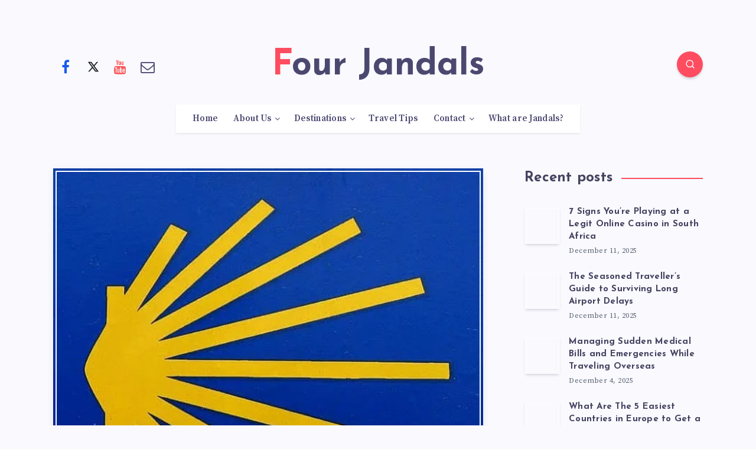

--- FILE ---
content_type: text/html; charset=UTF-8
request_url: https://www.fourjandals.com/europe/what-to-pack-for-the-camino-de-santiago-for-2-weeks/
body_size: 26043
content:
<!DOCTYPE html><html lang="en-US" prefix="og: http://ogp.me/ns#" prefix="og: https://ogp.me/ns#"><head><script data-no-optimize="1">var litespeed_docref=sessionStorage.getItem("litespeed_docref");litespeed_docref&&(Object.defineProperty(document,"referrer",{get:function(){return litespeed_docref}}),sessionStorage.removeItem("litespeed_docref"));</script> <meta charset="UTF-8"><meta name="viewport" content="width=device-width, initial-scale=1, maximum-scale=5"><meta property="description" content="Find out what to pack for the Camino de Santiago by using my comprehensive list for my own personal pilgrimage of 2 weeks on the French Way."/><meta property="og:locale" content="en_US" /><meta property="og:title" content="Ultimate Camino de Santiago Packing List For Two Weeks (2022) - Four Jandals"/><meta property="og:description" content="Find out what to pack for the Camino de Santiago by using my comprehensive list for my own personal pilgrimage of 2 weeks on the French Way."/><meta property="og:image" content="https://www.fourjandals.com/wp-content/uploads/2013/03/Camino-de-Santiago-logo.jpeg"/><meta property="og:type" content="article"/><meta property="og:url" content="https://www.fourjandals.com/europe/what-to-pack-for-the-camino-de-santiago-for-2-weeks/"/><meta property="og:site_name" content="Four Jandals"/><meta property="article:published_time" content="2022-04-01T14:45:30-06:00" /><meta property="article:modified_time" content="2022-04-02T13:06:56-06:00" /><meta name="twitter:card" content="summary_large_image" /><meta name="twitter:description" content="Find out what to pack for the Camino de Santiago by using my comprehensive list for my own personal pilgrimage of 2 weeks on the French Way." /><meta name="twitter:title" content="Ultimate Camino de Santiago Packing List For Two Weeks (2022) - Four Jandals" /><meta name="twitter:image" content="https://www.fourjandals.com/wp-content/uploads/2013/03/Camino-de-Santiago-logo.jpeg" /><title>Ultimate Guide: What To Pack For The Camino De Santiago For 2 Weeks?</title><meta name="description" content="Find out what to pack for the Camino de Santiago by using my comprehensive list for my own personal pilgrimage of 2 weeks on the French Way."/><meta name="robots" content="follow, index, max-snippet:-1, max-video-preview:-1, max-image-preview:large"/><link rel="canonical" href="https://www.fourjandals.com/europe/what-to-pack-for-the-camino-de-santiago-for-2-weeks/" /><meta property="og:locale" content="en_US" /><meta property="og:type" content="article" /><meta property="og:title" content="Ultimate Guide: What To Pack For The Camino De Santiago For 2 Weeks?" /><meta property="og:description" content="Find out what to pack for the Camino de Santiago by using my comprehensive list for my own personal pilgrimage of 2 weeks on the French Way." /><meta property="og:url" content="https://www.fourjandals.com/europe/what-to-pack-for-the-camino-de-santiago-for-2-weeks/" /><meta property="og:site_name" content="Four Jandals" /><meta property="article:publisher" content="https://www.facebook.com/fourjandals/" /><meta property="article:author" content="http://www.facebook.com/fourjandals" /><meta property="article:tag" content="Hiking Adventures" /><meta property="article:tag" content="Spain" /><meta property="article:tag" content="Travel Adventures" /><meta property="article:tag" content="Travel Tips" /><meta property="article:section" content="Adventure Travel" /><meta property="og:updated_time" content="2022-04-02T13:06:56-06:00" /><meta property="og:image" content="https://www.fourjandals.com/wp-content/uploads/2013/03/Camino-de-Santiago-logo.jpeg" /><meta property="og:image:secure_url" content="https://www.fourjandals.com/wp-content/uploads/2013/03/Camino-de-Santiago-logo.jpeg" /><meta property="og:image:width" content="600" /><meta property="og:image:height" content="586" /><meta property="og:image:alt" content="What to pack for the Camino de Santiago, Camino de Santiago logo" /><meta property="og:image:type" content="image/jpeg" /><meta name="twitter:card" content="summary_large_image" /><meta name="twitter:title" content="Ultimate Guide: What To Pack For The Camino De Santiago For 2 Weeks?" /><meta name="twitter:description" content="Find out what to pack for the Camino de Santiago by using my comprehensive list for my own personal pilgrimage of 2 weeks on the French Way." /><meta name="twitter:site" content="@FourJandals" /><meta name="twitter:creator" content="@fourjandals" /><meta name="twitter:image" content="https://www.fourjandals.com/wp-content/uploads/2013/03/Camino-de-Santiago-logo.jpeg" /><meta name="twitter:label1" content="Written by" /><meta name="twitter:data1" content="Cole Burmester" /><meta name="twitter:label2" content="Time to read" /><meta name="twitter:data2" content="3 minutes" /><link rel='dns-prefetch' href='//fonts.googleapis.com' /><link rel="alternate" type="application/rss+xml" title="Four Jandals &raquo; Feed" href="https://www.fourjandals.com/feed/" /><link rel="alternate" type="application/rss+xml" title="Four Jandals &raquo; Comments Feed" href="https://www.fourjandals.com/comments/feed/" /><link rel="alternate" title="oEmbed (JSON)" type="application/json+oembed" href="https://www.fourjandals.com/wp-json/oembed/1.0/embed?url=https%3A%2F%2Fwww.fourjandals.com%2Feurope%2Fwhat-to-pack-for-the-camino-de-santiago-for-2-weeks%2F" /><link rel="alternate" title="oEmbed (XML)" type="text/xml+oembed" href="https://www.fourjandals.com/wp-json/oembed/1.0/embed?url=https%3A%2F%2Fwww.fourjandals.com%2Feurope%2Fwhat-to-pack-for-the-camino-de-santiago-for-2-weeks%2F&#038;format=xml" />
 <script src="//www.googletagmanager.com/gtag/js?id=G-C49GE5N031"  data-cfasync="false" data-wpfc-render="false" async></script> <script data-cfasync="false" data-wpfc-render="false">var em_version = '8.11.1';
				var em_track_user = true;
				var em_no_track_reason = '';
								var ExactMetricsDefaultLocations = {"page_location":"https:\/\/www.fourjandals.com\/europe\/what-to-pack-for-the-camino-de-santiago-for-2-weeks\/"};
								if ( typeof ExactMetricsPrivacyGuardFilter === 'function' ) {
					var ExactMetricsLocations = (typeof ExactMetricsExcludeQuery === 'object') ? ExactMetricsPrivacyGuardFilter( ExactMetricsExcludeQuery ) : ExactMetricsPrivacyGuardFilter( ExactMetricsDefaultLocations );
				} else {
					var ExactMetricsLocations = (typeof ExactMetricsExcludeQuery === 'object') ? ExactMetricsExcludeQuery : ExactMetricsDefaultLocations;
				}

								var disableStrs = [
										'ga-disable-G-C49GE5N031',
									];

				/* Function to detect opted out users */
				function __gtagTrackerIsOptedOut() {
					for (var index = 0; index < disableStrs.length; index++) {
						if (document.cookie.indexOf(disableStrs[index] + '=true') > -1) {
							return true;
						}
					}

					return false;
				}

				/* Disable tracking if the opt-out cookie exists. */
				if (__gtagTrackerIsOptedOut()) {
					for (var index = 0; index < disableStrs.length; index++) {
						window[disableStrs[index]] = true;
					}
				}

				/* Opt-out function */
				function __gtagTrackerOptout() {
					for (var index = 0; index < disableStrs.length; index++) {
						document.cookie = disableStrs[index] + '=true; expires=Thu, 31 Dec 2099 23:59:59 UTC; path=/';
						window[disableStrs[index]] = true;
					}
				}

				if ('undefined' === typeof gaOptout) {
					function gaOptout() {
						__gtagTrackerOptout();
					}
				}
								window.dataLayer = window.dataLayer || [];

				window.ExactMetricsDualTracker = {
					helpers: {},
					trackers: {},
				};
				if (em_track_user) {
					function __gtagDataLayer() {
						dataLayer.push(arguments);
					}

					function __gtagTracker(type, name, parameters) {
						if (!parameters) {
							parameters = {};
						}

						if (parameters.send_to) {
							__gtagDataLayer.apply(null, arguments);
							return;
						}

						if (type === 'event') {
														parameters.send_to = exactmetrics_frontend.v4_id;
							var hookName = name;
							if (typeof parameters['event_category'] !== 'undefined') {
								hookName = parameters['event_category'] + ':' + name;
							}

							if (typeof ExactMetricsDualTracker.trackers[hookName] !== 'undefined') {
								ExactMetricsDualTracker.trackers[hookName](parameters);
							} else {
								__gtagDataLayer('event', name, parameters);
							}
							
						} else {
							__gtagDataLayer.apply(null, arguments);
						}
					}

					__gtagTracker('js', new Date());
					__gtagTracker('set', {
						'developer_id.dNDMyYj': true,
											});
					if ( ExactMetricsLocations.page_location ) {
						__gtagTracker('set', ExactMetricsLocations);
					}
										__gtagTracker('config', 'G-C49GE5N031', {"forceSSL":"true"} );
										window.gtag = __gtagTracker;										(function () {
						/* https://developers.google.com/analytics/devguides/collection/analyticsjs/ */
						/* ga and __gaTracker compatibility shim. */
						var noopfn = function () {
							return null;
						};
						var newtracker = function () {
							return new Tracker();
						};
						var Tracker = function () {
							return null;
						};
						var p = Tracker.prototype;
						p.get = noopfn;
						p.set = noopfn;
						p.send = function () {
							var args = Array.prototype.slice.call(arguments);
							args.unshift('send');
							__gaTracker.apply(null, args);
						};
						var __gaTracker = function () {
							var len = arguments.length;
							if (len === 0) {
								return;
							}
							var f = arguments[len - 1];
							if (typeof f !== 'object' || f === null || typeof f.hitCallback !== 'function') {
								if ('send' === arguments[0]) {
									var hitConverted, hitObject = false, action;
									if ('event' === arguments[1]) {
										if ('undefined' !== typeof arguments[3]) {
											hitObject = {
												'eventAction': arguments[3],
												'eventCategory': arguments[2],
												'eventLabel': arguments[4],
												'value': arguments[5] ? arguments[5] : 1,
											}
										}
									}
									if ('pageview' === arguments[1]) {
										if ('undefined' !== typeof arguments[2]) {
											hitObject = {
												'eventAction': 'page_view',
												'page_path': arguments[2],
											}
										}
									}
									if (typeof arguments[2] === 'object') {
										hitObject = arguments[2];
									}
									if (typeof arguments[5] === 'object') {
										Object.assign(hitObject, arguments[5]);
									}
									if ('undefined' !== typeof arguments[1].hitType) {
										hitObject = arguments[1];
										if ('pageview' === hitObject.hitType) {
											hitObject.eventAction = 'page_view';
										}
									}
									if (hitObject) {
										action = 'timing' === arguments[1].hitType ? 'timing_complete' : hitObject.eventAction;
										hitConverted = mapArgs(hitObject);
										__gtagTracker('event', action, hitConverted);
									}
								}
								return;
							}

							function mapArgs(args) {
								var arg, hit = {};
								var gaMap = {
									'eventCategory': 'event_category',
									'eventAction': 'event_action',
									'eventLabel': 'event_label',
									'eventValue': 'event_value',
									'nonInteraction': 'non_interaction',
									'timingCategory': 'event_category',
									'timingVar': 'name',
									'timingValue': 'value',
									'timingLabel': 'event_label',
									'page': 'page_path',
									'location': 'page_location',
									'title': 'page_title',
									'referrer' : 'page_referrer',
								};
								for (arg in args) {
																		if (!(!args.hasOwnProperty(arg) || !gaMap.hasOwnProperty(arg))) {
										hit[gaMap[arg]] = args[arg];
									} else {
										hit[arg] = args[arg];
									}
								}
								return hit;
							}

							try {
								f.hitCallback();
							} catch (ex) {
							}
						};
						__gaTracker.create = newtracker;
						__gaTracker.getByName = newtracker;
						__gaTracker.getAll = function () {
							return [];
						};
						__gaTracker.remove = noopfn;
						__gaTracker.loaded = true;
						window['__gaTracker'] = __gaTracker;
					})();
									} else {
										console.log("");
					(function () {
						function __gtagTracker() {
							return null;
						}

						window['__gtagTracker'] = __gtagTracker;
						window['gtag'] = __gtagTracker;
					})();
									}</script> <style id="litespeed-ccss">ul{box-sizing:border-box}:root{--wp--preset--font-size--normal:16px;--wp--preset--font-size--huge:42px}.screen-reader-text{border:0;clip:rect(1px,1px,1px,1px);clip-path:inset(50%);height:1px;margin:-1px;overflow:hidden;padding:0;position:absolute;width:1px;word-wrap:normal!important}:root{--wp--preset--aspect-ratio--square:1;--wp--preset--aspect-ratio--4-3:4/3;--wp--preset--aspect-ratio--3-4:3/4;--wp--preset--aspect-ratio--3-2:3/2;--wp--preset--aspect-ratio--2-3:2/3;--wp--preset--aspect-ratio--16-9:16/9;--wp--preset--aspect-ratio--9-16:9/16;--wp--preset--color--black:#000;--wp--preset--color--cyan-bluish-gray:#abb8c3;--wp--preset--color--white:#fff;--wp--preset--color--pale-pink:#f78da7;--wp--preset--color--vivid-red:#cf2e2e;--wp--preset--color--luminous-vivid-orange:#ff6900;--wp--preset--color--luminous-vivid-amber:#fcb900;--wp--preset--color--light-green-cyan:#7bdcb5;--wp--preset--color--vivid-green-cyan:#00d084;--wp--preset--color--pale-cyan-blue:#8ed1fc;--wp--preset--color--vivid-cyan-blue:#0693e3;--wp--preset--color--vivid-purple:#9b51e0;--wp--preset--gradient--vivid-cyan-blue-to-vivid-purple:linear-gradient(135deg,rgba(6,147,227,1) 0%,#9b51e0 100%);--wp--preset--gradient--light-green-cyan-to-vivid-green-cyan:linear-gradient(135deg,#7adcb4 0%,#00d082 100%);--wp--preset--gradient--luminous-vivid-amber-to-luminous-vivid-orange:linear-gradient(135deg,rgba(252,185,0,1) 0%,rgba(255,105,0,1) 100%);--wp--preset--gradient--luminous-vivid-orange-to-vivid-red:linear-gradient(135deg,rgba(255,105,0,1) 0%,#cf2e2e 100%);--wp--preset--gradient--very-light-gray-to-cyan-bluish-gray:linear-gradient(135deg,#eee 0%,#a9b8c3 100%);--wp--preset--gradient--cool-to-warm-spectrum:linear-gradient(135deg,#4aeadc 0%,#9778d1 20%,#cf2aba 40%,#ee2c82 60%,#fb6962 80%,#fef84c 100%);--wp--preset--gradient--blush-light-purple:linear-gradient(135deg,#ffceec 0%,#9896f0 100%);--wp--preset--gradient--blush-bordeaux:linear-gradient(135deg,#fecda5 0%,#fe2d2d 50%,#6b003e 100%);--wp--preset--gradient--luminous-dusk:linear-gradient(135deg,#ffcb70 0%,#c751c0 50%,#4158d0 100%);--wp--preset--gradient--pale-ocean:linear-gradient(135deg,#fff5cb 0%,#b6e3d4 50%,#33a7b5 100%);--wp--preset--gradient--electric-grass:linear-gradient(135deg,#caf880 0%,#71ce7e 100%);--wp--preset--gradient--midnight:linear-gradient(135deg,#020381 0%,#2874fc 100%);--wp--preset--font-size--small:13px;--wp--preset--font-size--medium:20px;--wp--preset--font-size--large:36px;--wp--preset--font-size--x-large:42px;--wp--preset--spacing--20:.44rem;--wp--preset--spacing--30:.67rem;--wp--preset--spacing--40:1rem;--wp--preset--spacing--50:1.5rem;--wp--preset--spacing--60:2.25rem;--wp--preset--spacing--70:3.38rem;--wp--preset--spacing--80:5.06rem;--wp--preset--shadow--natural:6px 6px 9px rgba(0,0,0,.2);--wp--preset--shadow--deep:12px 12px 50px rgba(0,0,0,.4);--wp--preset--shadow--sharp:6px 6px 0px rgba(0,0,0,.2);--wp--preset--shadow--outlined:6px 6px 0px -3px rgba(255,255,255,1),6px 6px rgba(0,0,0,1);--wp--preset--shadow--crisp:6px 6px 0px rgba(0,0,0,1)}:root{--epcl-main-color:#ff4c60;--epcl-secondary-color:#65ebe7;--epcl-titles-color:#454360;--epcl-black-color:#4b4870;--epcl-text-color:#596172;--epcl-border-color:#eee;--epcl-input-bg-color:#f9f9fe}:root{--epcl-main-color:#ff4c60;--epcl-secondary-color:#65ebe7;--epcl-titles-color:#454360;--epcl-black-color:#4b4870;--epcl-text-color:#596172;--epcl-border-color:#eee;--epcl-input-bg-color:#f9f9fe}:root{--epcl-main-color:#ff4c60;--epcl-secondary-color:#65ebe7;--epcl-titles-color:#454360;--epcl-black-color:#4b4870;--epcl-text-color:#596172;--epcl-border-color:#eee;--epcl-input-bg-color:#f9f9fe}:root{--epcl-main-color:#ff4c60;--epcl-secondary-color:#65ebe7;--epcl-titles-color:#454360;--epcl-black-color:#4b4870;--epcl-text-color:#596172;--epcl-border-color:#eee;--epcl-input-bg-color:#f9f9fe}:root{--epcl-main-color:#ff4c60;--epcl-secondary-color:#65ebe7;--epcl-titles-color:#454360;--epcl-black-color:#4b4870;--epcl-text-color:#596172;--epcl-border-color:#eee;--epcl-input-bg-color:#f9f9fe}:root{--epcl-main-color:#ff4c60;--epcl-secondary-color:#65ebe7;--epcl-titles-color:#454360;--epcl-black-color:#4b4870;--epcl-text-color:#596172;--epcl-border-color:#eee;--epcl-input-bg-color:#f9f9fe}.mfp-hide{display:none!important}button::-moz-focus-inner{padding:0;border:0}:root{--epcl-main-color:#ff4c60;--epcl-secondary-color:#65ebe7;--epcl-titles-color:#454360;--epcl-black-color:#4b4870;--epcl-text-color:#596172;--epcl-border-color:#eee;--epcl-input-bg-color:#f9f9fe}.clear{clear:both;display:block;overflow:hidden;visibility:hidden;width:0;height:0}.grid-30:after,.grid-30:before,.grid-70:after,.grid-70:before,.grid-container:after,.grid-container:before{content:".";display:block;overflow:hidden;visibility:hidden;font-size:0;line-height:0;width:0;height:0}.grid-30:after,.grid-70:after,.grid-container:after{clear:both}.grid-container{margin-left:auto;margin-right:auto;max-width:1240px;padding-left:20px;padding-right:20px}.grid-30,.grid-70{-webkit-box-sizing:border-box;box-sizing:border-box;padding-left:20px;padding-right:20px}.grid-parent{padding-left:0;padding-right:0}@media screen and (max-width:767px){.hide-on-mobile{display:none!important}}@media screen and (min-width:768px) and (max-width:1023px){.hide-on-tablet{display:none!important}}@media screen and (min-width:1024px){.hide-on-desktop{display:none!important}.grid-30{float:left;width:30%}.grid-70{float:left;width:70%}}a,article,aside,body,button,div,form,h1,h3,h4,h5,header,html,i,img,li,nav,p,section,span,time,ul{margin:0;padding:0;border:0;font-size:100%;font:inherit;vertical-align:baseline;-webkit-text-size-adjust:100%;-ms-text-size-adjust:100%;-webkit-font-smoothing:antialiased;text-rendering:optimizeLegibility}article,aside,header,main,nav,section{display:block}body{line-height:1}ul{list-style:none}html{overflow:auto}body,html{width:100%;height:100%}a{text-decoration:none;outline:0}button,input{margin:0;padding:0;border:0;outline:0}h1,h3,h4,h5{font-weight:400}i{font-style:italic}h1{font-size:26px}h3{font-size:22px}h4{font-size:20px}h5{font-size:18px}.title{font-family:"Josefin Sans",sans-serif;font-weight:700;font-size:30px;margin-bottom:40px;line-height:1.45;letter-spacing:0px;color:var(--epcl-titles-color)}.title a{color:var(--epcl-titles-color)}.title.ularge{font-size:60px;margin-bottom:30px;line-height:1.2}.title.medium{font-size:24px;line-height:1.4;margin-bottom:30px}.title.usmall{font-size:15px;margin-bottom:5px;letter-spacing:.25px}.title.bordered{position:relative;display:-webkit-box;display:-ms-flexbox;display:flex;-webkit-box-align:center;-ms-flex-align:center;align-items:center}.title.bordered span.bg{max-width:90%}.title.bordered span.border{height:2px;background:var(--epcl-main-color);content:'';-webkit-box-flex:1;-ms-flex:1 1 auto;flex:1 1 auto;margin-left:15px;min-width:30px}.underline-effect a:not(.epcl-button){padding-bottom:5px;background-image:-webkit-gradient(linear,left top,right top,from(var(--epcl-secondary-color)),to(var(--epcl-secondary-color)));background-image:linear-gradient(to right,var(--epcl-secondary-color) 0%,var(--epcl-secondary-color) 100%);background-size:100% 0%;background-repeat:no-repeat;background-position:left 70%}.underline-effect a:not(.epcl-button):after,.underline-effect a:not(.epcl-button):before{display:none}.epcl-button:not(.epcl-shortcode){display:inline-block;color:#fff;font-size:15px;padding:8px 25px;letter-spacing:.5px;position:relative;z-index:2;font-family:"Josefin Sans",sans-serif;-webkit-box-shadow:0px 3px 5px -1px rgba(7,10,25,.2);box-shadow:0px 3px 5px -1px rgba(7,10,25,.2);background-color:var(--epcl-main-color)}.epcl-button:not(.epcl-shortcode).circle{padding:0;width:44px;height:44px;border-radius:50%;text-align:center;line-height:44px;font-size:16px}.epcl-button:not(.epcl-shortcode).circle i.fa{margin:0;vertical-align:middle}.epcl-button:not(.epcl-shortcode).dark{background-image:none;background-color:var(--epcl-black-color);color:#fff}.epcl-button:not(.epcl-shortcode) i.fa{font-size:85%;margin-left:5px}.widget_tag_cloud{display:block;font-weight:500;font-size:14px;font-family:"Josefin Sans",sans-serif}.widget_tag_cloud a{color:var(--epcl-black-color);display:inline-block;-webkit-box-shadow:0px 2px 6px rgba(7,10,25,.1);box-shadow:0px 2px 6px rgba(7,10,25,.1);padding:6px 8px 4px;line-height:1.2;margin-right:10px;background:#fff}.widget_tag_cloud a:before{content:'#';color:var(--epcl-main-color);margin-right:3px;-webkit-backface-visibility:hidden;backface-visibility:hidden}input[type=text]{display:block;background:#f9f9fe;border:1px solid #f0f0fd;color:var(--epcl-text-color);font-size:14px;font-family:"Source Serif Pro","Source Sans Pro",serif;line-height:1.8;letter-spacing:.25px;padding:15px 25px;height:45px;width:100%;margin-bottom:15px;-webkit-box-sizing:border-box;box-sizing:border-box;outline:0}input[type=text]::-webkit-input-placeholder{color:var(--epcl-text-color)}input[type=text]:-moz-placeholder{color:var(--epcl-text-color)}input[type=text]::-moz-placeholder{color:var(--epcl-text-color)}input[type=text]:-ms-input-placeholder{color:var(--epcl-text-color)}button[type=submit]{display:inline-block;color:#fff;font-size:15px;padding:8px 25px;letter-spacing:.5px;position:relative;z-index:2;font-family:"Josefin Sans",sans-serif;-webkit-box-shadow:0px 3px 5px -1px rgba(7,10,25,.2);box-shadow:0px 3px 5px -1px rgba(7,10,25,.2);background-color:var(--epcl-main-color);font-family:"Josefin Sans",sans-serif;font-size:18px;padding:12px 35px;font-weight:600}form.search-form{position:relative;z-index:1}form.search-form input.search-field{padding-right:50px}form.search-form .submit{position:absolute;right:20px;top:50%;color:var(--epcl-main-color);background:0 0;-webkit-transform:translateY(-50%);-ms-transform:translateY(-50%);transform:translateY(-50%);padding:0;-webkit-box-shadow:none!important;box-shadow:none!important;-webkit-backface-visibility:hidden;backface-visibility:hidden}.widget .widget-title{letter-spacing:.25px}.widget_tag_cloud{display:block}.widget_tag_cloud a{font-size:14px!important;margin-bottom:12px;margin-right:10px}.widget_epcl_posts_thumbs .info{display:-webkit-box;display:-ms-flexbox;display:flex}.widget_epcl_posts_thumbs .item{margin-bottom:20px;position:relative;padding-left:75px;display:-webkit-box;display:-ms-flexbox;display:flex;-webkit-box-orient:horizontal;-webkit-box-direction:normal;-ms-flex-flow:row wrap;flex-flow:row wrap;-webkit-box-align:center;-ms-flex-align:center;align-items:center;min-height:60px}.widget_epcl_posts_thumbs .item .title{margin-bottom:-3px}.widget_epcl_posts_thumbs .item .thumb{width:60px;height:64px;min-height:52px;overflow:inherit;position:absolute;left:0;top:1px;padding:0;-webkit-box-shadow:0 3px 5px -2px rgba(7,10,25,.2);box-shadow:0 3px 5px -2px rgba(7,10,25,.2)}.widget_epcl_posts_thumbs .item .thumb .fake-layout:before{left:1px;top:1px;right:1px;bottom:1px}.widget_epcl_posts_thumbs .item .epcl-dropcap{width:60px;height:64px;font-size:28px}.widget_epcl_posts_thumbs .item .epcl-dropcap .fake-layout{line-height:64px!important}.widget_epcl_posts_thumbs .item .epcl-dropcap .fake-layout:before{left:1px;top:1px;right:1px;bottom:1px}.widget_epcl_posts_thumbs .item time{font-size:12px}.widget_epcl_posts_thumbs .item:last-of-type{margin-bottom:0}.widget_epcl_social div.icons{margin-bottom:0;padding-bottom:0;margin-left:-10px;display:-webkit-box;display:-ms-flexbox;display:flex;-ms-flex-wrap:wrap;flex-wrap:wrap}.widget_epcl_social div.icons a{display:inline-block;width:22%;height:72px;font-size:22px;text-align:center;font-weight:600;background:#fff!important;color:#fff!important;margin:0;position:relative;margin-bottom:3%;margin-left:3%;vertical-align:top}.widget_epcl_social div.icons a:before{display:none}.widget_epcl_social div.icons a:after{content:'';border:3px solid var(--epcl-black-color);position:absolute;left:0;top:0;right:0;bottom:0}.widget_epcl_social div.icons a .icon,.widget_epcl_social div.icons a i{font-size:25px;line-height:72px;width:100%;background:red;position:absolute;left:0;top:0;z-index:3;background:var(--epcl-black-color)}.widget_epcl_social div.icons a .icon:after,.widget_epcl_social div.icons a i:after{content:'';border:1px solid #fff;position:absolute;left:2px;top:2px;right:2px;bottom:2px;z-index:2}.widget_epcl_social div.icons a p{padding-top:7px;letter-spacing:.5px}.widget_epcl_social div.icons a.facebook,.widget_epcl_social div.icons a.facebook i{background:#3563c2}.widget_epcl_social div.icons a.facebook:after{border-color:#3563c2}.widget_epcl_social div.icons a.youtube,.widget_epcl_social div.icons a.youtube i{background:#ef4646}.widget_epcl_social div.icons a.youtube:after{border-color:#ef4646}.widget_epcl_social div.icons a.twitter,.widget_epcl_social div.icons a.twitter .icon{background:#14171a}.widget_epcl_social div.icons a.twitter:after{border-color:#14171a}body{font:17px "Source Serif Pro","Source Sans Pro",serif;line-height:1.8;font-weight:400;color:var(--epcl-text-color);-webkit-overflow-scrolling:touch;margin:0 auto;background:#f9f9fe;-ms-word-wrap:break-word;word-wrap:break-word;letter-spacing:.5px;background-color:#f9f9fe}body:before{content:'';position:fixed;left:0;top:0;z-index:-1;width:100%;height:100%;height:100vh;z-index:-1}svg.icon{fill:#fff;width:17px;height:17px;vertical-align:middle}svg.icon.ularge{width:31px;height:32px;margin-top:-2px}svg.main-color{fill:var(--epcl-main-color)}.lazy{opacity:0}.epcl-loader{position:relative}.epcl-loader:before{content:'';display:block;position:absolute;left:0;top:0;width:100%;height:100%;z-index:1;z-index:-1;background-image:-webkit-gradient(linear,left top,right top,color-stop(0,rgba(211,211,211,0)),color-stop(50%,rgba(211,211,211,.15)),to(rgba(211,211,211,0)));background-image:linear-gradient(90deg,rgba(211,211,211,0) 0,rgba(211,211,211,.15) 50%,rgba(211,211,211,0) 100%);background-position:0 0;background-repeat:no-repeat;background-size:50% 100%;-webkit-animation:loading 1s steps(29) infinite;animation:loading 1s steps(29) infinite}.epcl-loader:after{content:'';display:block;position:absolute;left:0;top:0;width:100%;height:100%;z-index:1;z-index:-2;background:#f9f9fe}@-webkit-keyframes loading{to{background-position:350% 0}}@keyframes loading{to{background-position:350% 0}}img{max-width:100%;height:auto}a{color:var(--epcl-text-color)}i.fa{font-style:normal!important}.no-margin{margin:0!important}.textcenter{text-align:center!important}.cover{background-repeat:no-repeat!important;background-position:center center!important;background-size:cover!important}.grid-container{max-width:1240px}.grid-container.grid-small{max-width:780px}#wrapper{overflow:hidden}.row{margin-left:-20px;margin-right:-20px}.section{padding-top:50px;padding-bottom:50px}.fullwidth{display:block;width:100%;height:auto}.thumb{position:relative;z-index:1;min-height:80px}.thumb .fullimage{position:absolute;left:0;top:0;width:100%;height:100%!important;z-index:1}.content{margin-top:50px}#search-lightbox .title{margin-top:10px}#search-lightbox .title span{font-weight:700;color:var(--epcl-main-color)}#search-lightbox .search-wrapper{padding:0 40px}#search-lightbox .categories{text-align:center}#search-lightbox .categories h5{margin-top:100px;margin-bottom:15px;color:var(--epcl-black-color)}.epcl-social-buttons .epcl-button{margin:0 2px;border:0!important;background:var(--epcl-main-color)}.epcl-social-buttons .epcl-button i.fa{font-size:20px}.epcl-social-buttons .epcl-button svg{width:20px;height:20px;vertical-align:middle}.epcl-social-buttons .epcl-button.facebook{background-color:#175beb}.epcl-social-buttons .epcl-button.twitter{background-color:#14171a}.epcl-social-buttons .epcl-button.youtube{background-color:#fb5555}.epcl-social-buttons.fill-color .epcl-button{background:0 0;-webkit-box-shadow:none;box-shadow:none;width:38px}.epcl-social-buttons.fill-color .epcl-button i.fa{font-size:24px}.epcl-social-buttons.fill-color .epcl-button.facebook{color:#175beb}.epcl-social-buttons.fill-color .epcl-button.twitter{color:#14171a}.epcl-social-buttons.fill-color .epcl-button.youtube{color:#fb5555}.epcl-social-buttons.fill-color .epcl-button.email{color:var(--epcl-black-color)}.epcl-decoration-border{position:relative}.epcl-decoration-border:before{content:'';border:2px solid #fff;position:absolute;left:4px;top:4px;right:4px;bottom:4px;z-index:2}.epcl-dropcap{display:block;font-size:80px;color:#fff;background:var(--epcl-main-color);width:120px;height:120px;font-family:"Josefin Sans",sans-serif;text-align:center;line-height:1;font-weight:700;float:left;margin-right:30px;position:relative;-ms-flex-negative:0;flex-shrink:0;-webkit-box-shadow:0 3px 5px -2px rgba(7,10,25,.2);box-shadow:0 3px 5px -2px rgba(7,10,25,.2);text-transform:uppercase}.epcl-dropcap:before{content:'';border:1px solid #fff;position:absolute;left:3px;top:3px;right:3px;bottom:3px;z-index:5}.epcl-dropcap span{position:absolute;top:50%;left:50%;-webkit-transform:translate(-50%,-50%);-ms-transform:translate(-50%,-50%);transform:translate(-50%,-50%);padding-top:10%;color:#fff}.epcl-dropcap .fullimage{-webkit-transform:none!important;-ms-transform:none!important;transform:none!important;margin:0!important}.epcl-dropcap.epcl-loader:before{width:auto;height:auto}a.epcl-dropcap.main-effect .fake-layout{right:auto!important;bottom:auto!important;z-index:4!important}a.epcl-dropcap.main-effect .fake-layout:before{content:'';border:1px solid #fff;position:absolute;left:3px;top:3px;right:3px;bottom:3px;z-index:5}div.text{font-size:17px;line-height:2;font-weight:400;letter-spacing:.6px}div.text p{padding-top:8px;margin-bottom:24px}div.text>:first-child{padding-top:0}#header{position:relative;margin-bottom:-20px}#header div.menu-mobile{display:none}#header .grid-container{padding:70px 0 0;position:relative}#header .logo{text-align:center;margin:5px auto;float:left}#header .logo a{display:inline-block;color:var(--epcl-black-color)}#header .logo.text-logo span{display:inline-block}#header .logo.text-logo span:first-letter{color:var(--epcl-main-color)}#header ul.menu{display:inline-block;padding:0 15px;background:#fff;-webkit-box-shadow:0px 2px 3px 0px rgba(0,0,0,.07);box-shadow:0px 2px 3px 0px rgba(0,0,0,.07)}#header.classic .logo{float:none}#header.classic nav{float:none;text-align:center;margin:30px 0}#header.classic div.menu-wrapper .grid-container{padding:70px 0 0}#header.classic .epcl-social-buttons{margin:0;padding:5px 0;border-top-left-radius:0;border-top-right-radius:0;height:36px;line-height:36px;position:absolute;top:85px;z-index:101}#header .epcl-search-button{position:absolute;right:0;top:87px;display:none}#header .epcl-search-button svg{margin-top:-2px}#header.classic .epcl-search-button{display:block}#header .epcl-social-buttons{float:right;margin:5px 0 0 30px}.main-nav{text-align:right;float:right}.main-nav ul.menu{font-size:0px}.main-nav ul.menu>li.menu-item-has-children{margin-right:10px;padding-right:15px}.main-nav ul.menu li{display:inline-block;padding:15px 13px;position:relative}.main-nav ul.menu li.menu-item-has-children:after{font-family:'FontAwesome';content:'\f107';display:block;color:var(--epcl-black-color);position:absolute;font-size:14px;right:0;top:50%;z-index:5;-webkit-transform:translateY(-50%);-ms-transform:translateY(-50%);transform:translateY(-50%);margin-top:0}.main-nav ul.menu li a{display:inline-block;font-size:15px;line-height:1.25;position:relative;z-index:1;color:var(--epcl-black-color);font-weight:600;letter-spacing:.3px}.main-nav ul.sub-menu{position:absolute;left:0;top:100%;z-index:100;padding:15px 0;background:#fff;min-width:250px;text-align:left;left:-20px;opacity:0;visibility:hidden;-webkit-box-shadow:0px 3px 6px 0px rgba(0,0,0,.15);box-shadow:0px 3px 6px 0px rgba(0,0,0,.15)}.main-nav ul.sub-menu li{display:block;padding:0}.main-nav ul.sub-menu li a{display:block;font-size:14px;font-weight:400;color:var(--epcl-black-color);padding:10px 25px;background-image:-webkit-gradient(linear,left top,right top,from(rgba(255,255,255,.05)),to(rgba(255,255,255,.05)));background-image:linear-gradient(to right,rgba(255,255,255,.05),rgba(255,255,255,.05));background-repeat:no-repeat;background-size:100% 0px;background-position:0 100%;-webkit-box-shadow:none;box-shadow:none}#footer #back-to-top{position:fixed;right:10px;bottom:-10px;text-align:center;z-index:99;border:0;width:50px;height:50px;text-align:center;line-height:50px;padding:0;font-size:25px;opacity:0}#footer #back-to-top i.fa{margin:0}time:not(.icon){position:relative;color:var(--epcl-text-color)}div.meta{color:var(--epcl-text-color);font-size:15px}div.meta .min-read{display:inline-block;text-transform:lowercase}div.meta .min-read:before{content:'';display:inline-block;width:15px;height:2px;background:var(--epcl-main-color);vertical-align:middle;margin-right:15px}div.meta .meta-info{margin-right:12px;white-space:nowrap}div.left-content{margin-right:0;padding-right:50px}#sidebar{position:relative;z-index:2;float:right}#sidebar .widget{position:relative;margin-bottom:50px}#single{-webkit-transform:none;-ms-transform:none;transform:none}#single .main-article{position:relative;z-index:1;background:#fff;padding:50px 60px;-webkit-box-shadow:0 3px 12px -1px rgba(7,10,25,.1),0 22px 27px -30px rgba(7,10,25,.1);box-shadow:0 3px 12px -1px rgba(7,10,25,.1),0 22px 27px -30px rgba(7,10,25,.1)}#single .left-content .meta{text-align:center}#single .post-content{margin-top:45px}#single .main-title{margin-bottom:20px;word-break:break-word}#single.standard .featured-image{margin:-50px -60px 40px;margin-bottom:40px;position:relative;z-index:2}@media screen and (min-width:1201px){.hide-on-desktop-lg{display:none!important}}@media screen and (max-width:1450px){.grid-container{max-width:1100px}}@media screen and (max-width:1200px){.content{margin-top:30px}.title{font-size:20px}.title.ularge{font-size:34px}.title.medium{font-size:24px}.title.usmall{font-size:13px}#sidebar{padding-left:0}.epcl-button:not(.epcl-shortcode){font-size:13px}#header{height:auto!important;position:relative}#header div.menu-wrapper .grid-container{padding:0!important}#header .logo{max-width:60%;padding:20px;float:none}#header div.menu-mobile{display:block;position:absolute;left:40px;top:50%;height:31px;-webkit-transform:translateY(-50%);-ms-transform:translateY(-50%);transform:translateY(-50%);z-index:200}#header div.menu-mobile svg{fill:var(--epcl-black-color);-webkit-filter:none;filter:none}#header div.menu-mobile svg.close{display:none}#header nav{display:none}#header div.menu-wrapper{padding-bottom:10px;padding-top:10px}#header .epcl-search-button{top:50%;-webkit-transform:translateY(-50%);-ms-transform:translateY(-50%);transform:translateY(-50%);right:40px;display:block;width:40px;height:40px;line-height:40px}nav.mobile.main-nav{position:fixed;left:0;top:0;bottom:0;height:100%;margin:0;width:300px;z-index:100;background:#fff;text-align:left;padding:20px;-webkit-box-sizing:border-box;box-sizing:border-box;-webkit-transform:translateX(-300px);-ms-transform:translateX(-300px);transform:translateX(-300px);-webkit-box-shadow:0 3px 12px -1px rgba(7,10,25,.2),0 22px 27px -20px rgba(7,10,25,.2);box-shadow:0 3px 12px -1px rgba(7,10,25,.2),0 22px 27px -20px rgba(7,10,25,.2);opacity:0;visibility:hidden;overflow:auto}nav.mobile.main-nav ul{float:none}nav.mobile.main-nav li{display:block}nav.mobile.main-nav ul.menu>li{padding:15px}nav.mobile.main-nav ul.menu li.menu-item-has-children{margin-right:0;padding-right:20px}nav.mobile.main-nav ul.menu li.menu-item-has-children:after{display:block;color:var(--epcl-text-color);position:absolute;font-size:14px;right:0;top:25px;z-index:5;padding:10px 15px}nav.mobile.main-nav ul.sub-menu{position:relative!important;left:auto!important;top:auto!important;max-height:0!important;overflow:hidden;-webkit-box-shadow:none;box-shadow:none;background:0 0;padding:0;-webkit-transform:none!important;-ms-transform:none!important;transform:none!important}nav.mobile.main-nav ul.sub-menu li{padding:0}nav.mobile.main-nav ul.sub-menu li a{padding:10px 0;color:var(--epcl-text-color)}div.menu-overlay{position:fixed;left:0;top:0;width:100%;height:100%;z-index:90;background:rgba(0,0,0,0);visibility:hidden}}@media screen and (min-width:981px) and (max-width:1200px){body{min-width:inherit;font-size:14px}img{max-width:100%;height:auto}.grid-container{padding-left:40px;padding-right:40px}.title{font-size:20px}#header .logo .title{font-size:50px}#single div.left-content{padding-left:20px;padding-right:40px}#single .main-article{padding:40px}#single.standard .featured-image{margin:-40px -40px 40px}}@media screen and (min-width:768px) and (max-width:990px){body{font-size:14px}div.left-content{padding-right:0}.grid-container{padding-left:40px;padding-right:40px}.no-sidebar:not(#single){display:none!important}.widget{margin-bottom:30px}aside .default-sidebar{display:-webkit-box;display:-ms-flexbox;display:flex;-webkit-box-orient:horizontal;-webkit-box-direction:normal;-ms-flex-flow:row wrap;flex-flow:row wrap}aside .widget{width:50%;float:left;border:0;padding:0 30px;-webkit-box-flex:1;-ms-flex-positive:1;flex-grow:1;-webkit-box-sizing:border-box;box-sizing:border-box}#sidebar{float:none;padding-left:0;padding-right:0;margin-top:0!important}#sidebar .sidebar-wrapper{margin:25px 0 0}#single .left-content{padding:0 20px}#header .logo{padding:20px!important;margin:0 auto!important}#header .logo a{font-size:42px}#header .logo .title{font-size:50px}div.meta{font-size:12px}div.meta .meta-info{margin-right:5px}div.meta .min-read:before{width:8px}.widget_tag_cloud{font-size:12px}}@media screen and (max-width:767px){[class^=grid]{padding-left:20px;padding-right:20px}.no-sidebar .default-sidebar{display:none!important}body{font-size:13px}.section{padding-top:30px;padding-bottom:30px}.grid-container{padding-left:20px;padding-right:20px}.np-mobile{padding-left:0;padding-right:0}.content{margin-top:35px;padding:0}div.left-content{padding-left:20px;padding-right:20px}.title{font-size:18px;margin-bottom:20px}.title.ularge{font-size:26px}.title.medium{font-size:20px}.title.usmall{font-size:12px}.epcl-button:not(.epcl-shortcode){font-size:13px}#header .logo{max-width:180px;margin:0 auto 0;padding:5px 10px!important}#header .logo.text-logo{margin-top:-2px}#header .logo.text-logo .title{font-size:40px}#header.classic .logo,#header.classic nav{margin-top:0}#header.classic .logo.text-logo{position:relative;top:4px}#header div.menu-mobile{left:20px}#header div.menu-wrapper{padding:15px 0!important}#header .epcl-search-button{right:20px}.main-nav ul.menu li{padding:15px}#search-lightbox{padding:25px}#search-lightbox .search-wrapper{padding:0}form.search-form .submit{font-size:16px}div.meta{font-size:12px}div.meta .meta-info{margin-right:5px}div.meta .min-read:before{width:8px}.widget_tag_cloud{font-size:12px}#sidebar{margin-top:0!important}#sidebar .sidebar-wrapper{margin-top:25px}#sidebar .widget .widget-title{margin-bottom:25px}#single .post-content{margin-top:20px}#single .main-article{padding:25px}#single.standard .featured-image{margin:-25px -25px 25px}div.text{font-size:14px}div.text p{margin-bottom:12.8px}}#header .logo a{color:#4b4870}a.tag-link-34:before{color:#ff4c60}a.tag-link-16:before{color:#ff4c60}.primary-cat-16 .epcl-dropcap:not(.author-avatar){background:#ff4c60}a.tag-link-106:before{color:#ff4c60}a.tag-link-105:before{color:#ff4c60}.primary-cat-105 .epcl-dropcap:not(.author-avatar){background:#ff4c60}.fa{display:inline-block;font:normal normal normal 14px/1 FontAwesome;font-size:inherit;text-rendering:auto;-webkit-font-smoothing:antialiased;-moz-osx-font-smoothing:grayscale}.fa-envelope-o:before{content:"\f003"}.fa-facebook:before{content:"\f09a"}.fa-angle-up:before{content:"\f106"}.fa-youtube:before{content:"\f167"}</style><link rel="preload" data-asynced="1" data-optimized="2" as="style" onload="this.onload=null;this.rel='stylesheet'" href="https://www.fourjandals.com/wp-content/litespeed/ucss/4f3f52e099c0a3ce9a8de6a48a5da7a2.css?ver=f3719" /><script type="litespeed/javascript">!function(a){"use strict";var b=function(b,c,d){function e(a){return h.body?a():void setTimeout(function(){e(a)})}function f(){i.addEventListener&&i.removeEventListener("load",f),i.media=d||"all"}var g,h=a.document,i=h.createElement("link");if(c)g=c;else{var j=(h.body||h.getElementsByTagName("head")[0]).childNodes;g=j[j.length-1]}var k=h.styleSheets;i.rel="stylesheet",i.href=b,i.media="only x",e(function(){g.parentNode.insertBefore(i,c?g:g.nextSibling)});var l=function(a){for(var b=i.href,c=k.length;c--;)if(k[c].href===b)return a();setTimeout(function(){l(a)})};return i.addEventListener&&i.addEventListener("load",f),i.onloadcssdefined=l,l(f),i};"undefined"!=typeof exports?exports.loadCSS=b:a.loadCSS=b}("undefined"!=typeof global?global:this);!function(a){if(a.loadCSS){var b=loadCSS.relpreload={};if(b.support=function(){try{return a.document.createElement("link").relList.supports("preload")}catch(b){return!1}},b.poly=function(){for(var b=a.document.getElementsByTagName("link"),c=0;c<b.length;c++){var d=b[c];"preload"===d.rel&&"style"===d.getAttribute("as")&&(a.loadCSS(d.href,d,d.getAttribute("media")),d.rel=null)}},!b.support()){b.poly();var c=a.setInterval(b.poly,300);a.addEventListener&&a.addEventListener("load",function(){b.poly(),a.clearInterval(c)}),a.attachEvent&&a.attachEvent("onload",function(){a.clearInterval(c)})}}}(this);</script> <link rel="preload" as="style" id='wp-block-library-css' onload="this.onload=null;this.rel=`stylesheet`"  href='https://www.fourjandals.com/wp-includes/css/dist/block-library/style.min.css?ver=6.9' media='all' /><link rel="preload" as="style" id='epcl-plugins-css' onload="this.onload=null;this.rel=`stylesheet`"  href='https://www.fourjandals.com/wp-content/themes/maktub/assets/dist/plugins.min.css?ver=2.0.5' media='all' /><link rel="preload" as="style" id='epcl-google-fonts-css' onload="this.onload=null;this.rel=`stylesheet`"  href='https://fonts.googleapis.com/css?family=Josefin+Sans%3A400%2C500%2C600%2C700%7CSource+Serif+Pro%3A400%2C400i%2C600%2C700%2C700i&#038;subset=latin%2Clatin-ext&#038;display=swap' media='all' /> <script type="litespeed/javascript" data-src="https://www.fourjandals.com/wp-includes/js/jquery/jquery.min.js?ver=3.7.1" id="jquery-core-js"></script> <script type="litespeed/javascript" data-src="https://www.fourjandals.com/wp-content/plugins/google-analytics-dashboard-for-wp/assets/js/frontend-gtag.min.js?ver=8.11.1" id="exactmetrics-frontend-script-js" data-wp-strategy="async"></script> <script data-cfasync="false" data-wpfc-render="false" id='exactmetrics-frontend-script-js-extra'>var exactmetrics_frontend = {"js_events_tracking":"true","download_extensions":"zip,mp3,mpeg,pdf,docx,pptx,xlsx,rar","inbound_paths":"[{\"path\":\"\\\/go\\\/\",\"label\":\"affiliate\"},{\"path\":\"\\\/recommend\\\/\",\"label\":\"affiliate\"}]","home_url":"https:\/\/www.fourjandals.com","hash_tracking":"false","v4_id":"G-C49GE5N031"};</script> <link rel="https://api.w.org/" href="https://www.fourjandals.com/wp-json/" /><link rel="alternate" title="JSON" type="application/json" href="https://www.fourjandals.com/wp-json/wp/v2/posts/4534" /><link rel="EditURI" type="application/rsd+xml" title="RSD" href="https://www.fourjandals.com/xmlrpc.php?rsd" /><meta name="generator" content="WordPress 6.9" /><link rel='shortlink' href='https://www.fourjandals.com/?p=4534' />
 <script type="litespeed/javascript" data-src="https://www.googletagmanager.com/gtag/js?id=G-C49GE5N031"></script> <script type="litespeed/javascript">window.dataLayer=window.dataLayer||[];function gtag(){dataLayer.push(arguments)}
gtag('js',new Date());gtag('config','G-C49GE5N031')</script> <meta name="google-site-verification" content="nhW_6xcKklyg2etRbj8w3Pa4DvjZyLSNiWFf4-X1EeM" /><meta name="p:domain_verify" content="6d06272b12da64131f93620dbbe33a0c"/> <script data-ad-client="ca-pub-4292692056760704" type="litespeed/javascript" data-src="https://pagead2.googlesyndication.com/pagead/js/adsbygoogle.js"></script> <link rel="icon" href="https://www.fourjandals.com/wp-content/uploads/2012/10/cropped-LogoFourJandals-32x32.jpg" sizes="32x32" /><link rel="icon" href="https://www.fourjandals.com/wp-content/uploads/2012/10/cropped-LogoFourJandals-192x192.jpg" sizes="192x192" /><link rel="apple-touch-icon" href="https://www.fourjandals.com/wp-content/uploads/2012/10/cropped-LogoFourJandals-180x180.jpg" /><meta name="msapplication-TileImage" content="https://www.fourjandals.com/wp-content/uploads/2012/10/cropped-LogoFourJandals-270x270.jpg" /></head><body class="wp-singular post-template-default single single-post postid-4534 single-format-standard wp-embed-responsive wp-theme-maktub wp-child-theme-maktub-child  enable-optimization"><nav class="mobile main-nav hide-on-desktop-lg"><ul id="menu-top-menu" class="menu"><li id="menu-item-1017" class="menu-item menu-item-type-custom menu-item-object-custom menu-item-home menu-item-1017"><a rel="author" href="https://www.fourjandals.com/" title="Adventure Travel Blog">Home</a></li><li id="menu-item-1019" class="menu-item menu-item-type-post_type menu-item-object-page menu-item-has-children menu-item-1019"><a href="https://www.fourjandals.com/about-us/" title="About Adventure Travel">About Us</a><ul class="sub-menu"><li id="menu-item-4282" class="menu-item menu-item-type-post_type menu-item-object-page menu-item-4282"><a href="https://www.fourjandals.com/about-us/" title="About Us">Meet Us</a></li><li id="menu-item-1018" class="menu-item menu-item-type-post_type menu-item-object-page menu-item-1018"><a href="https://www.fourjandals.com/advertising-pr/">Advertising / PR</a></li><li id="menu-item-3256" class="menu-item menu-item-type-post_type menu-item-object-page menu-item-3256"><a href="https://www.fourjandals.com/hire-us/">Hire Us</a></li></ul></li><li id="menu-item-5442" class="menu-item menu-item-type-post_type menu-item-object-page menu-item-has-children menu-item-5442"><a href="https://www.fourjandals.com/destinations/" title="Adventure Travel Destinations">Destinations</a><ul class="sub-menu"><li id="menu-item-5447" class="menu-item menu-item-type-taxonomy menu-item-object-category menu-item-5447"><a href="https://www.fourjandals.com/category/oceania/" data-cat-id="117">Oceania</a></li><li id="menu-item-5443" class="menu-item menu-item-type-taxonomy menu-item-object-category menu-item-5443"><a href="https://www.fourjandals.com/category/africa/" data-cat-id="108">Africa</a></li><li id="menu-item-5445" class="menu-item menu-item-type-taxonomy menu-item-object-category current-post-ancestor current-menu-parent current-post-parent menu-item-5445"><a href="https://www.fourjandals.com/category/europe/" data-cat-id="16">Europe</a></li><li id="menu-item-5446" class="menu-item menu-item-type-taxonomy menu-item-object-category menu-item-5446"><a href="https://www.fourjandals.com/category/north-america/" data-cat-id="106">North America</a></li><li id="menu-item-5444" class="menu-item menu-item-type-taxonomy menu-item-object-category menu-item-5444"><a href="https://www.fourjandals.com/category/asia/" data-cat-id="107">Asia</a></li></ul></li><li id="menu-item-5448" class="menu-item menu-item-type-taxonomy menu-item-object-category current-post-ancestor current-menu-parent current-post-parent menu-item-5448"><a href="https://www.fourjandals.com/category/travel-tips/" title="Adventure Travel Tips" data-cat-id="105">Travel Tips</a></li><li id="menu-item-1020" class="menu-item menu-item-type-post_type menu-item-object-page menu-item-has-children menu-item-1020"><a href="https://www.fourjandals.com/contact/" title="Contact Adventure Travel Blog">Contact</a><ul class="sub-menu"><li id="menu-item-4283" class="menu-item menu-item-type-post_type menu-item-object-page menu-item-4283"><a href="https://www.fourjandals.com/contact/" title="Contact">Contact Me</a></li><li id="menu-item-1462" class="menu-item menu-item-type-post_type menu-item-object-page menu-item-1462"><a href="https://www.fourjandals.com/contact/website-disclaimer/">Website Disclaimer</a></li></ul></li><li id="menu-item-4471" class="menu-item menu-item-type-post_type menu-item-object-page menu-item-4471"><a href="https://www.fourjandals.com/what-are-jandals/">What are Jandals?</a></li></ul></nav><div class="menu-overlay hide-on-desktop-lg"></div><div id="wrapper"><header id="header" class="classic enable-sticky"><div class=""><div class="menu-mobile">
<svg class="icon ularge open"><use xlink:href="#menu-icon"></use></svg>
<svg class="icon ularge close"><use xlink:href="#close-icon"></use></svg></div><div class="menu-wrapper"><div class="grid-container"><div class="logo text-logo">
<a href="https://www.fourjandals.com/" class="title ularge black no-margin">
<span>Four Jandals</span>
</a></div><a href="#search-lightbox" class="lightbox epcl-search-button epcl-button circle mfp-inline" aria-label="Search"><svg class="icon"><use xlink:href="#search-icon"></use></svg></a><nav class="main-nav"><ul id="menu-top-menu-1" class="menu"><li class="menu-item menu-item-type-custom menu-item-object-custom menu-item-home menu-item-1017"><a rel="author" href="https://www.fourjandals.com/" title="Adventure Travel Blog">Home</a></li><li class="menu-item menu-item-type-post_type menu-item-object-page menu-item-has-children menu-item-1019"><a href="https://www.fourjandals.com/about-us/" title="About Adventure Travel">About Us</a><ul class="sub-menu"><li class="menu-item menu-item-type-post_type menu-item-object-page menu-item-4282"><a href="https://www.fourjandals.com/about-us/" title="About Us">Meet Us</a></li><li class="menu-item menu-item-type-post_type menu-item-object-page menu-item-1018"><a href="https://www.fourjandals.com/advertising-pr/">Advertising / PR</a></li><li class="menu-item menu-item-type-post_type menu-item-object-page menu-item-3256"><a href="https://www.fourjandals.com/hire-us/">Hire Us</a></li></ul></li><li class="menu-item menu-item-type-post_type menu-item-object-page menu-item-has-children menu-item-5442"><a href="https://www.fourjandals.com/destinations/" title="Adventure Travel Destinations">Destinations</a><ul class="sub-menu"><li class="menu-item menu-item-type-taxonomy menu-item-object-category menu-item-5447"><a href="https://www.fourjandals.com/category/oceania/" data-cat-id="117">Oceania</a></li><li class="menu-item menu-item-type-taxonomy menu-item-object-category menu-item-5443"><a href="https://www.fourjandals.com/category/africa/" data-cat-id="108">Africa</a></li><li class="menu-item menu-item-type-taxonomy menu-item-object-category current-post-ancestor current-menu-parent current-post-parent menu-item-5445"><a href="https://www.fourjandals.com/category/europe/" data-cat-id="16">Europe</a></li><li class="menu-item menu-item-type-taxonomy menu-item-object-category menu-item-5446"><a href="https://www.fourjandals.com/category/north-america/" data-cat-id="106">North America</a></li><li class="menu-item menu-item-type-taxonomy menu-item-object-category menu-item-5444"><a href="https://www.fourjandals.com/category/asia/" data-cat-id="107">Asia</a></li></ul></li><li class="menu-item menu-item-type-taxonomy menu-item-object-category current-post-ancestor current-menu-parent current-post-parent menu-item-5448"><a href="https://www.fourjandals.com/category/travel-tips/" title="Adventure Travel Tips" data-cat-id="105">Travel Tips</a></li><li class="menu-item menu-item-type-post_type menu-item-object-page menu-item-has-children menu-item-1020"><a href="https://www.fourjandals.com/contact/" title="Contact Adventure Travel Blog">Contact</a><ul class="sub-menu"><li class="menu-item menu-item-type-post_type menu-item-object-page menu-item-4283"><a href="https://www.fourjandals.com/contact/" title="Contact">Contact Me</a></li><li class="menu-item menu-item-type-post_type menu-item-object-page menu-item-1462"><a href="https://www.fourjandals.com/contact/website-disclaimer/">Website Disclaimer</a></li></ul></li><li class="menu-item menu-item-type-post_type menu-item-object-page menu-item-4471"><a href="https://www.fourjandals.com/what-are-jandals/">What are Jandals?</a></li></ul><div class="epcl-social-buttons fill-color">
<a href="https://www.facebook.com/fourjandals/" class="epcl-button circle facebook" target="_blank" aria-label="Facebook" rel="nofollow noopener"><i class="fa fa-facebook"></i></a>
<a href="https://www.twitter.com/fourjandals/" class="epcl-button circle twitter" target="_blank" aria-label="Twitter" rel="nofollow noopener"><svg><use xlink:href="#twitter-icon"></use></svg></a>
<a href="https://www.youtube.com/fourjandals/" class="epcl-button circle youtube" target="_blank" aria-label="Youtube" rel="nofollow noopener"><i class="fa fa-youtube"></i></a>
<a href="&#109;&#097;i&#108;&#116;o&#058;co&#110;tact&#064;four&#106;&#097;&#110;&#100;a&#108;s&#046;c&#111;&#109;" class="epcl-button circle email" target="_blank" aria-label="Email" rel="nofollow noopener"><i class="fa fa-envelope-o"></i></a></div></nav><div class="clear"></div></div><div class="clear"></div></div><div class="clear"></div></div></header><div class="clear"></div><div class="hide-on-mobile hide-on-tablet hide-on-desktop"><div id="search-lightbox" class="mfp-hide grid-container grid-small grid-parent"><h4 class="title textcenter hide-on-mobile hide-on-tablet">Press <span>ESC</span> to close</h4><div class="search-wrapper section"><form action="https://www.fourjandals.com/" method="get" class="search-form">
<input type="text" name="s" id="s" value="" class="search-field" placeholder="Type to start your search..." aria-label="Type to start your search..." required>
<button type="submit" class="submit" aria-label="Submit"><svg class="icon main-color"><use xlink:href="#search-icon"></use></svg></button></form></div><div class="categories"><h5 class="textcenter">Or check our Popular Categories...</h5><div class="widget_tag_cloud"><div class="tagcloud">
<a href="https://www.fourjandals.com/category/travel-tips/" class="tag-cloud-link tag-link-105 tag-link-position-1" style="font-size: 22pt;" aria-label="Travel Tips (297 items)">Travel Tips</a>
<a href="https://www.fourjandals.com/category/adventure-travel/" class="tag-cloud-link tag-link-34 tag-link-position-2" style="font-size: 20.795698924731pt;" aria-label="Adventure Travel (242 items)">Adventure Travel</a>
<a href="https://www.fourjandals.com/category/other/" class="tag-cloud-link tag-link-1 tag-link-position-3" style="font-size: 20.043010752688pt;" aria-label="Other (218 items)">Other</a>
<a href="https://www.fourjandals.com/category/europe/" class="tag-cloud-link tag-link-16 tag-link-position-4" style="font-size: 18.838709677419pt;" aria-label="Europe (179 items)">Europe</a>
<a href="https://www.fourjandals.com/category/north-america/" class="tag-cloud-link tag-link-106 tag-link-position-5" style="font-size: 10.709677419355pt;" aria-label="North America (51 items)">North America</a>
<a href="https://www.fourjandals.com/category/travel/" class="tag-cloud-link tag-link-581 tag-link-position-6" style="font-size: 8pt;" aria-label="Travel (34 items)">Travel</a></div></div></div></div></div><main id="single" class="main grid-container standard" data-post-id="4534"><div class="content row"><div class="epcl-page-wrapper"><div class="left-content grid-70 np-mobile"><article class="main-article primary-cat-34 post-4534 post type-post status-publish format-standard has-post-thumbnail hentry category-adventure-travel category-europe category-travel-tips tag-hiking-adventures tag-spain tag-travel-adventures tag-travel-tips"><header><div class="post-format-image post-style-small-image"><div class="featured-image epcl-decoration-border"><div class="epcl-loader">
<img data-lazyloaded="1" src="[data-uri]" width="512" height="500" data-src="https://www.fourjandals.com/wp-content/uploads/2013/03/Camino-de-Santiago-logo.jpeg.webp" class="fullwidth wp-post-image" alt="What to pack for the Camino de Santiago, Camino de Santiago logo" data-lazy="false" decoding="async" fetchpriority="high" data-srcset="https://www.fourjandals.com/wp-content/uploads/2013/03/Camino-de-Santiago-logo.jpeg.webp 600w, https://www.fourjandals.com/wp-content/uploads/2013/03/Camino-de-Santiago-logo-300x293.jpeg.webp 300w, https://www.fourjandals.com/wp-content/uploads/2013/03/Camino-de-Santiago-logo-24x24.jpeg.webp 24w, https://www.fourjandals.com/wp-content/uploads/2013/03/Camino-de-Santiago-logo-48x48.jpeg.webp 48w" data-sizes="(max-width: 512px) 100vw, 512px" title="Ultimate Camino de Santiago Packing List For Two Weeks (2022) 1"></div></div></div><div class="clear"></div><div class="info"><h1 class="main-title title textcenter">Ultimate Camino de Santiago Packing List For Two Weeks (2022)</h1><div class="meta"><time class="meta-info" datetime="2022-04-01">April 1, 2022</time><div class="min-read meta-info"><span class="count">2</span> Min Read</div><div class="clear"></div></div></div></header><section class="post-content"><div class="text"><p>Packing lists for travel are so incredibly personal that I usually wouldn&#8217;t advise you what to take on a trip. What one person considers essential, I may think, is ridiculous and vice versa. However, when you are trying to figure out <strong>what to pack for the Camino de Santiago</strong> when you only have two weeks to walk, I think you have to follow a guide.</p><h1 class="LC20lb MBeuO DKV0Md">Packing List for Walking the Camino de Santiago (Full List)</h1><div id="attachment_4542" style="width: 610px" class="wp-caption aligncenter"><img data-lazyloaded="1" src="[data-uri]" decoding="async" aria-describedby="caption-attachment-4542" class="size-full wp-image-4542" data-src="https://www.fourjandals.com/wp-content/uploads/2013/03/Camino-de-Santiago-logo.jpeg.webp" loading="lazy" alt="What to pack for the Camino de Santiago, Camino de Santiago logo" width="600" height="586" title="Ultimate Camino de Santiago Packing List For Two Weeks (2022) 2" data-srcset="https://www.fourjandals.com/wp-content/uploads/2013/03/Camino-de-Santiago-logo.jpeg.webp 600w, https://www.fourjandals.com/wp-content/uploads/2013/03/Camino-de-Santiago-logo-300x293.jpeg.webp 300w, https://www.fourjandals.com/wp-content/uploads/2013/03/Camino-de-Santiago-logo-24x24.jpeg.webp 24w, https://www.fourjandals.com/wp-content/uploads/2013/03/Camino-de-Santiago-logo-48x48.jpeg.webp 48w" data-sizes="(max-width: 600px) 100vw, 600px" /><p id="caption-attachment-4542" class="wp-caption-text">What to pack for the Camino de Santiago</p></div><p>Since I announced I was setting off on <a title="the French Way" href="https://en.m.wikipedia.org/wiki/French_Way" target="_blank" rel="noopener">The French Way</a>, I have been asked exactly what to pack for the <a title="Walking the Camino de Santiago Photos" href="https://www.fourjandals.com/europe/walking-the-camino-de-santiago-photos/" target="_blank" rel="noopener">Camino de Santiago</a> several times.</p><p>I only had a couple of weeks for my pilgrimage, and it didn&#8217;t go so well (full story to come), so I can&#8217;t count myself as an expert.<strong> Nor did I do nearly enough research.</strong> I only had five days to get everything ready when I booked my flight until I flew out.</p><p>But even so, there was nothing in my backpack that I felt like I could leave behind, and this is everything that I recommend you pack for the <a title="Camino de Santiago Live Blogging" href="https://www.fourjandals.com/europe/camino-de-santiago-live-blogging/" target="_blank" rel="noopener">Camino de Santiago</a>.</p><h2>What to pack for the Camino de Santiago for two weeks?</h2><p>Weight and comfort are the only things you want to think about when figuring out what to pack for the Camino de Santiago. Most people <strong>limit their Camino backpack to 10% of their body weight which is a good starting guide.</strong></p><p>My full backpack with all the gear below weighed over 10 kgs. But luckily, my trusty <a title="What to pack for the Camino de Santiago" href="https://www.amazon.com/gp/product/B004EBN3A0/ref=as_li_qf_sp_asin_il_tl?ie=UTF8&amp;camp=1789&amp;creative=9325&amp;creativeASIN=B004EBN3A0&amp;linkCode=as2&amp;tag=foujanadvtrab-20" target="_blank" rel="noopener">Trespass Harket 35L Backpack</a> is comfortable. So while it was a little heavier than I would like, it wasn&#8217;t as bad as some of the 25 kg backpacks I saw.</p><p>It also fits in a carry-on for the plane, and I definitely wouldn&#8217;t go more significant than this.</p><h2>Clothing for Camino de Santiago:</h2><div id="attachment_4541" style="width: 490px" class="wp-caption alignright"><img data-lazyloaded="1" src="[data-uri]" decoding="async" aria-describedby="caption-attachment-4541" class=" wp-image-4541 " title="What to pack for the Camino de Santiago?" data-src="https://www.fourjandals.com/wp-content/uploads/2013/03/What-to-pack-for-the-Camino-de-Santiago-800x1201.jpg.webp" loading="lazy" alt="What to pack for the Camino de Santiago?" width="480" height="721" data-srcset="https://www.fourjandals.com/wp-content/uploads/2013/03/What-to-pack-for-the-Camino-de-Santiago-800x1202.jpg.webp 800w, https://www.fourjandals.com/wp-content/uploads/2013/03/What-to-pack-for-the-Camino-de-Santiago-200x300.jpg.webp 200w, https://www.fourjandals.com/wp-content/uploads/2013/03/What-to-pack-for-the-Camino-de-Santiago.jpg.webp 900w, https://www.fourjandals.com/wp-content/uploads/2013/03/What-to-pack-for-the-Camino-de-Santiago-199x300.jpg.webp 199w" data-sizes="(max-width: 480px) 100vw, 480px" /><p id="caption-attachment-4541" class="wp-caption-text">What to pack for the Camino de Santiago? My Trespass Harket 35L backpack</p></div><ul><li><a title="Northface Hedgehog Shoes" href="https://www.amazon.com/gp/product/B003U4VVVK/ref=as_li_qf_sp_asin_il_tl?ie=UTF8&amp;camp=1789&amp;creative=9325&amp;creativeASIN=B003U4VVVK&amp;linkCode=as2&amp;tag=foujanadvtrab-20" target="_blank" rel="noopener">North Face Hedgehog Gore-Tex Walking Shoes</a></li><li>Jandals</li><li>Undies x 3</li><li>Beanie</li><li><a title="Merino Thermal Top" href="https://www.amazon.com/gp/product/B005QKZ7PM/ref=as_li_qf_sp_asin_il_tl?ie=UTF8&amp;camp=1789&amp;creative=9325&amp;creativeASIN=B005QKZ7PM&amp;linkCode=as2&amp;tag=foujanadvtrab-20" target="_blank" rel="noopener">Merino Thermal tops</a> x 2</li><li><a title="Buff" href="https://www.amazon.com/gp/product/B002PHHB62/ref=as_li_qf_sp_asin_il_tl?ie=UTF8&amp;camp=1789&amp;creative=9325&amp;creativeASIN=B002PHHB62&amp;linkCode=as2&amp;tag=foujanadvtrab-20" target="_blank" rel="noopener">Buff</a></li><li>Merino Thermal Trousers</li><li><a title="North Face Waterproof Trousers" href="https://www.amazon.com/gp/product/B003SQ08AU/ref=as_li_qf_sp_asin_il_tl?ie=UTF8&amp;camp=1789&amp;creative=9325&amp;creativeASIN=B003SQ08AU&amp;linkCode=as2&amp;tag=foujanadvtrab-20" target="_blank" rel="noopener">Waterproof Trousers</a></li><li><a title="North Face Waterproof Jacket" href="https://www.amazon.com/gp/product/B0052X4O4I/ref=as_li_qf_sp_asin_il_tl?ie=UTF8&amp;camp=1789&amp;creative=9325&amp;creativeASIN=B0052X4O4I&amp;linkCode=as2&amp;tag=foujanadvtrab-20" target="_blank" rel="noopener">North Face Waterproof Jacket</a></li><li>Plastic waterproof Poncho</li><li><a title="Ethcs Clothing New Zealand" href="http://www.ethcsstore.com/" target="_blank" rel="noopener">Ethics T-Shirt</a> x 2</li><li>Running shorts</li><li><a title="Merino Socks" href="https://www.amazon.com/gp/product/B009CCRK8C/ref=as_li_qf_sp_asin_il_tl?ie=UTF8&amp;camp=1789&amp;creative=9325&amp;creativeASIN=B009CCRK8C&amp;linkCode=as2&amp;tag=foujanadvtrab-20" target="_blank" rel="noopener">Merino wool socks</a> x 4 pairs</li><li>Sweater</li><li>Sun hat</li><li>Woolen Gloves</li><li><a title="Sunglasses" href="https://www.amazon.com/gp/product/B0034H4GI8/ref=as_li_qf_sp_asin_il_tl?ie=UTF8&amp;camp=1789&amp;creative=9325&amp;creativeASIN=B0034H4GI8&amp;linkCode=as2&amp;tag=foujanadvtrab-20" target="_blank" rel="noopener">Sunglasses</a></li></ul><h2>Electronics:</h2><ul><li><a title="Galaxy Tab 2" href="https://www.amazon.com/gp/product/B007M50PTM/ref=as_li_qf_sp_asin_il_tl?ie=UTF8&amp;camp=1789&amp;creative=9325&amp;creativeASIN=B007M50PTM&amp;linkCode=as2&amp;tag=foujanadvtrab-20" target="_blank" rel="noopener">Samsung Galaxy Tab 2 10.1 Inch</a></li><li><a title="Samsung Camera" href="https://www.amazon.com/gp/product/B007XJG4F6/ref=as_li_qf_sp_asin_il_tl?ie=UTF8&amp;camp=1789&amp;creative=9325&amp;creativeASIN=B007XJG4F6&amp;linkCode=as2&amp;tag=foujanadvtrab-20" target="_blank" rel="noopener">Samsung NX11 Camera</a></li><li><a title="GoPro Hero" href="https://www.amazon.com/gp/product/B009TCD8V8/ref=as_li_qf_sp_asin_il_tl?ie=UTF8&amp;camp=1789&amp;creative=9325&amp;creativeASIN=B009TCD8V8&amp;linkCode=as2&amp;tag=foujanadvtrab-20" target="_blank" rel="noopener">GoPro Hero2</a></li><li><a title="Find Cheap Flights: Skyscanner App Review" href="https://www.fourjandals.com/reviews/skyscanner-app-review/" target="_blank" rel="noopener">HTC Desire S </a>smartphone</li><li>iPod</li><li><a title="USB Memory" href="https://www.amazon.com/gp/product/B00812F7O8/ref=as_li_qf_sp_asin_il_tl?ie=UTF8&amp;camp=1789&amp;creative=9325&amp;creativeASIN=B00812F7O8&amp;linkCode=as2&amp;tag=foujanadvtrab-20" target="_blank" rel="noopener">Travel USB memory sticks</a> x 4</li><li><a title="European Travel Adapter" href="https://www.amazon.com/gp/product/B000BTL0OU/ref=as_li_qf_sp_asin_il_tl?ie=UTF8&amp;camp=1789&amp;creative=9325&amp;creativeASIN=B000BTL0OU&amp;linkCode=as2&amp;tag=foujanadvtrab-20" target="_blank" rel="noopener">European plug travel adapter</a></li></ul><h2>Medical Supplies for Camino de Santiago:</h2><ul><li>Asthma Inhaler</li><li>Sunblock</li><li><a title="Compeed Blisters" href="https://www.amazon.com/gp/product/B000KU92UE/ref=as_li_qf_sp_asin_il_tl?ie=UTF8&amp;camp=1789&amp;creative=9325&amp;creativeASIN=B000KU92UE&amp;linkCode=as2&amp;tag=foujanadvtrab-20" target="_blank" rel="noopener">Compeed Blister Block</a> (various sizes)</li><li>Nurofen</li><li>Needle and Thread</li><li><a title="Sports Tape" href="https://www.amazon.com/gp/product/B000FMMTKM/ref=as_li_qf_sp_asin_il_tl?ie=UTF8&amp;camp=1789&amp;creative=9325&amp;creativeASIN=B000FMMTKM&amp;linkCode=as2&amp;tag=foujanadvtrab-20" target="_blank" rel="noopener">Padded sports strapping tape</a></li></ul><h2>Other essential Camino de Santiago items:</h2><ul><li><a title="Sleeping Bag" href="https://www.amazon.com/gp/product/B004OSBXWI/ref=as_li_qf_sp_asin_il_tl?ie=UTF8&amp;camp=1789&amp;creative=9325&amp;creativeASIN=B004OSBXWI&amp;linkCode=as2&amp;tag=foujanadvtrab-20" target="_blank" rel="noopener">Sleeping Bag</a></li><li>The ultimate silicone <a title="Sleeping Ear Plugs" href="https://www.amazon.com/gp/product/B004CKCX9K/ref=as_li_qf_sp_asin_il_tl?ie=UTF8&amp;camp=1789&amp;creative=9325&amp;creativeASIN=B004CKCX9K&amp;linkCode=as2&amp;tag=foujanadvtrab-20" target="_blank" rel="noopener">sleeping earplugs</a></li><li>Renewable grocery bag</li><li>Ziplock bags for waterproofing electronics</li><li>Toilet paper</li><li><a title="Clothesline" href="https://www.amazon.com/gp/product/B00004SRAJ/ref=as_li_qf_sp_asin_il_tl?ie=UTF8&amp;camp=1789&amp;creative=9325&amp;creativeASIN=B00004SRAJ&amp;linkCode=as2&amp;tag=foujanadvtrab-20" target="_blank" rel="noopener">Twistie clothesline</a></li><li>Duct tape</li><li><a title="Towel" href="https://www.amazon.com/gp/product/B003D3F4TI/ref=as_li_qf_sp_asin_il_tl?ie=UTF8&amp;camp=1789&amp;creative=9325&amp;creativeASIN=B003D3F4TI&amp;linkCode=as2&amp;tag=foujanadvtrab-20" target="_blank" rel="noopener">Quickdry towel</a></li><li><a title="Sigg Drink Bottle" href="https://www.amazon.com/gp/product/B00134KB74/ref=as_li_qf_sp_asin_il_tl?ie=UTF8&amp;camp=1789&amp;creative=9325&amp;creativeASIN=B00134KB74&amp;linkCode=as2&amp;tag=foujanadvtrab-20" target="_blank" rel="noopener">1L Reusable Sigg drink bottle</a></li><li>Paper notebook and pens</li><li>Whistle</li><li><a title="Spork" href="https://www.amazon.com/gp/product/B001E7S5BO/ref=as_li_qf_sp_asin_il_tl?ie=UTF8&amp;camp=1789&amp;creative=9325&amp;creativeASIN=B001E7S5BO&amp;linkCode=as2&amp;tag=foujanadvtrab-20" target="_blank" rel="noopener">Spork</a></li><li>Shampoo</li><li>Toothbrush</li><li>Toothpaste</li><li>Dental floss</li></ul><p><img data-lazyloaded="1" src="[data-uri]" decoding="async" class="size-full wp-image-4544" data-src="https://www.fourjandals.com/wp-content/uploads/2013/03/What-to-pack-on-the-Camino-de-Santiago.jpg.webp" loading="lazy" alt="What to pack on the Camino de Santiago" width="876" height="669" title="Ultimate Camino de Santiago Packing List For Two Weeks (2022) 3" data-srcset="https://www.fourjandals.com/wp-content/uploads/2013/03/What-to-pack-on-the-Camino-de-Santiago.jpg.webp 876w, https://www.fourjandals.com/wp-content/uploads/2013/03/What-to-pack-on-the-Camino-de-Santiago-300x229.jpg.webp 300w, https://www.fourjandals.com/wp-content/uploads/2013/03/What-to-pack-on-the-Camino-de-Santiago-800x611.jpg.webp 800w" data-sizes="(max-width: 876px) 100vw, 876px" /></p><p><strong>Ok, even this list is slightly personal to me.</strong> And you can argue about a few of the items in my backpack. But for my sanity and to keep this blog updated, I sacrificed weight to save things like my Samsung Galaxy Tab 2 and GoPro Hero2 in my Camino kit.</p><p>If I wanted to do it as a total-blown pilgrim convert, I could easily have left all the electronics at home. I also would have cut down on my clothing by losing one t-shirt, two pairs of socks, one pair of undies, and a thermal.</p><p>But for the benefit of my other pilgrim buddies, I didn&#8217;t want to have to walk alone smelly the entire time!</p><p><strong>Also, take the time to check out <a title="Walking the Camino de Santiago Photos" href="https://www.fourjandals.com/europe/walking-the-camino-de-santiago-photos/" target="_blank" rel="noopener">my favorite photos from the Camino de Santiago</a>.</strong></p><p><strong>What do you think of my ultimate Camino de Santiago packing list? Anything you would leave out? Something additional you would have packed?</strong></p></div><div class="clear"></div><div class="tags textcenter"><p class="title usmall">Categorized in:</p><div class="tags single-categories"><a href="https://www.fourjandals.com/category/adventure-travel/" class="tag-link-34">Adventure Travel</a><a href="https://www.fourjandals.com/category/europe/" class="tag-link-16">Europe</a><a href="https://www.fourjandals.com/category/travel-tips/" class="tag-link-105">Travel Tips</a></div></div><div class="bottom-tags"><p class="title usmall">Tagged in:</p>
<a href="https://www.fourjandals.com/tag/hiking-adventures/" rel="tag">Hiking Adventures</a>, <a href="https://www.fourjandals.com/tag/spain/" rel="tag">Spain</a>, <a href="https://www.fourjandals.com/tag/travel-adventures/" rel="tag">Travel Adventures</a>, <a href="https://www.fourjandals.com/tag/travel-tips/" rel="tag">Travel Tips</a></div><div class="share-buttons section"><p class="title small">Share Article:</p><div class="epcl-share-bottom">
<a class="facebook button circle" rel="nofollow noopener" href="https://www.facebook.com/sharer/sharer.php?u=https://www.fourjandals.com/europe/what-to-pack-for-the-camino-de-santiago-for-2-weeks/" target="_blank" aria-label="Share on Facebook"><i class="fa fa-facebook"></i></a>
<a class="twitter button circle" rel="nofollow noopener" href="https://twitter.com/share?text=Ultimate+Camino+de+Santiago+Packing+List+For+Two+Weeks+%282022%29&url=https://www.fourjandals.com/europe/what-to-pack-for-the-camino-de-santiago-for-2-weeks/" target="_blank" aria-label="Share on Twitter"><svg class="icon"><use xlink:href="#twitter-icon"></use></svg></a>
<a class="email button circle" rel="nofollow noopener" href="/cdn-cgi/l/email-protection#[base64]" target="_blank" aria-label="Share on Email"><i class="fa fa-envelope"></i></a>
<a class="whatsapp button circle" rel="nofollow noopener" href="https://api.whatsapp.com/send?text=https://www.fourjandals.com/europe/what-to-pack-for-the-camino-de-santiago-for-2-weeks/" data-action="share/whatsapp/share" target="_blank"  aria-label="Share on WhatsApp"><i class="fa fa-whatsapp"></i></a></div><div class="clear"></div><div class="permalink">
<input type="text" name="shortlink" value="https://www.fourjandals.com/europe/what-to-pack-for-the-camino-de-santiago-for-2-weeks/" id="copy-link" readonly aria-label="Copy Link">
<span class="copy"><svg class="icon large main-color"><use xlink:href="#copy-icon"></use></svg></span></div></div></section></article><section id="author" class="author section  with-avatar"><div class="flex">
<a href="https://www.fourjandals.com/author/fourjandals/" title="Author: Cole Burmester" class="author meta-info epcl-dropcap rounded large no-border epcl-loader">
<span class="author-image cover lazy" data-src="https://secure.gravatar.com/avatar/d4b12bbe6048fb0bf8850d2ec3470ab4f8646c68332b0d8a1be815360e793ef0?s=120&#038;d=blank&#038;r=g"></span>
</a><div class="right"><h4 class="title author-name underline-effect">
<a href="https://www.fourjandals.com/author/fourjandals/">Cole Burmester</a></h4><p class="position"></p></div></div><div class="clear"></div><div class="info"><p>Cole is one half of New Zealand's leading adventure travel blogging couple who have been wearing out their jandals around the world since 2009. He loves any adventure activities and  anything to do with the water whether it is Surfing, Diving, Swimming, Snorkeling or just lounging nearby on the beach. You can <a href="https://plus.google.com/u/0/117498830222244004528?rel=author">follow Cole on Google+</a>. Or consider following us via <a href="http://feeds.feedburner.com/aroundtheworldinfourjandals">RSS Feed</a>, <a href="https://www.twitter.com/FourJandals">Twitter</a>, <a href="https://www.facebook.com/FourJandals">Facebook</a> and subscribe to our <a href="https://www.fourjandals.com/free-newsletter">Newsletter</a>.</p><div class="clear"></div>
<a href="https://www.fourjandals.com/author/fourjandals/" class="epcl-button black bordered" data-title="View All Articles">View All Articles</a></div><div class="clear"></div></section><div class="clear"></div><div id="show-comments" class="epcl-comments section np-bottom"><div class="clear"></div></div><section class="related section" id="epcl-related-stories"><h3 class="title bordered">Related Articles<span class="border"></span></h3><div class="row"><article class="item grid-50 tablet-grid-50 mobile-grid-100 primary-cat-105 post-11200 post type-post status-publish format-standard has-post-thumbnail hentry category-travel-tips">
<a href="https://www.fourjandals.com/travel-tips/easiest-countries-in-europe-to-get-a-visa/" class="thumb epcl-dropcap main-effect epcl-loader" aria-label="What Are The 5 Easiest Countries in Europe to Get a Visa?">
<span class="fullimage cover lazy" data-src="https://www.fourjandals.com/wp-content/uploads/2025/02/fe8d8a6a-65e1-4703-911f-658681d0619b-261x300.jpeg"></span>
<span class="fullimage fake-layout cover lazy" data-src="https://www.fourjandals.com/wp-content/uploads/2025/02/fe8d8a6a-65e1-4703-911f-658681d0619b-261x300.jpeg"></span>
</a><div class="info"><h4 class="title small no-margin underline-effect"><a href="https://www.fourjandals.com/travel-tips/easiest-countries-in-europe-to-get-a-visa/">What Are The 5 Easiest Countries in Europe to Get a Visa?</a></h4>
<time class="small" datetime="2025-12-04">December 4, 2025</time></div></article><article class="item grid-50 tablet-grid-50 mobile-grid-100 primary-cat-34 post-773 post type-post status-publish format-standard has-post-thumbnail hentry category-adventure-travel category-north-america tag-adventure-travel tag-canada tag-snow-adventures">
<a href="https://www.fourjandals.com/adventure-travel/marmot-basin-ski-area/" class="thumb epcl-dropcap main-effect epcl-loader" aria-label="How not to Snowboard at Marmot Basin Ski Area">
<span class="fullimage cover lazy" data-src="https://www.fourjandals.com/wp-content/uploads/2011/11/Broken-Collarbone-on-Marmot-Basin-300x225.jpg"></span>
<span class="fullimage fake-layout cover lazy" data-src="https://www.fourjandals.com/wp-content/uploads/2011/11/Broken-Collarbone-on-Marmot-Basin-300x225.jpg"></span>
</a><div class="info"><h4 class="title small no-margin underline-effect"><a href="https://www.fourjandals.com/adventure-travel/marmot-basin-ski-area/">How not to Snowboard at Marmot Basin Ski Area</a></h4>
<time class="small" datetime="2025-11-29">November 29, 2025</time></div></article><article class="item grid-50 tablet-grid-50 mobile-grid-100 primary-cat-105 post-12012 post type-post status-publish format-standard has-post-thumbnail hentry category-travel-tips">
<a href="https://www.fourjandals.com/travel-tips/first-aid-kit/" class="thumb epcl-dropcap main-effect epcl-loader" aria-label="Adventure Awaits: Your Essential First Aid Kit Packing Guide">
<span class="fullimage cover lazy" data-src="https://www.fourjandals.com/wp-content/uploads/2025/11/366690_28513_L2-300x225.jpg"></span>
<span class="fullimage fake-layout cover lazy" data-src="https://www.fourjandals.com/wp-content/uploads/2025/11/366690_28513_L2-300x225.jpg"></span>
</a><div class="info"><h4 class="title small no-margin underline-effect"><a href="https://www.fourjandals.com/travel-tips/first-aid-kit/">Adventure Awaits: Your Essential First Aid Kit Packing Guide</a></h4>
<time class="small" datetime="2025-11-26">November 26, 2025</time></div></article><article class="item grid-50 tablet-grid-50 mobile-grid-100 primary-cat-34 post-996 post type-post status-publish format-standard has-post-thumbnail hentry category-adventure-travel category-north-america tag-adventure-travel tag-canada tag-travel-tips">
<a href="https://www.fourjandals.com/adventure-travel/jasper-national-park/" class="thumb epcl-dropcap main-effect epcl-loader" aria-label="A Guide to Visiting Jasper National Park">
<span class="fullimage cover lazy" data-src="https://www.fourjandals.com/wp-content/uploads/2011/12/Jasper-National-Park-300x138.jpg"></span>
<span class="fullimage fake-layout cover lazy" data-src="https://www.fourjandals.com/wp-content/uploads/2011/12/Jasper-National-Park-300x138.jpg"></span>
</a><div class="info"><h4 class="title small no-margin underline-effect"><a href="https://www.fourjandals.com/adventure-travel/jasper-national-park/">A Guide to Visiting Jasper National Park</a></h4>
<time class="small" datetime="2025-11-11">November 11, 2025</time></div></article><div class="clear"></div></div></section><div class="clear"></div><section class="siblings section" id="epcl-other-stories"><h3 class="title bordered">Other Stories<span class="border"></span></h3><div class=""><article class="next bg-white primary-cat-34 post-4534 post type-post status-publish format-standard has-post-thumbnail hentry category-adventure-travel category-europe category-travel-tips tag-hiking-adventures tag-spain tag-travel-adventures tag-travel-tips"><div class="thumb epcl-dropcap epcl-loader">
<span class="fullimage cover lazy" data-src="https://www.fourjandals.com/wp-content/uploads/2019/10/bingo-1044718_640-150x150.jpg"></span></div>
<a href="https://www.fourjandals.com/adventure-travel/top-4-cities-for-bingo-fans/" class="full-link" aria-label="Top 4 cities for bingo fans"></a><div class="info"><h4 class="title usmall no-margin">Top 4 cities for bingo fans</h4>
<span class="meta">Next Story</span></div></article><article class="prev bg-white primary-cat-1 post-4534 post type-post status-publish format-standard has-post-thumbnail hentry category-adventure-travel category-europe category-travel-tips tag-hiking-adventures tag-spain tag-travel-adventures tag-travel-tips"><div class="thumb epcl-dropcap small epcl-loader">
<span class="fullimage cover lazy" data-src="https://www.fourjandals.com/wp-content/uploads/2012/02/Four-Jandals-splurge-on-treats-150x150.jpg"></span></div>
<a href="https://www.fourjandals.com/other/boys-will-boys-essential-stag-guide-barcelona/" class="full-link" aria-label="Boys will be Boys – Essential Stag Guide to Barcelona"></a><div class="info"><h4 class="title usmall no-margin">Boys will be Boys – Essential Stag Guide to Barcelona</h4>
<span class="meta">Previous Story</span></div></article><div class="clear"></div></div></section><div class="clear"></div></div><aside id="sidebar" class="grid-30 no-sidebar sticky-enabled"><div class="sidebar-wrapper default-sidebar"><section id="epcl_posts_thumbs-1" class="widget widget_epcl_posts_thumbs"><h3 class="widget-title title medium bordered"><span class="bg">Recent posts</span><span class="border"></span></h3><article class="item primary-cat-108 post-12052 post type-post status-publish format-standard has-post-thumbnail hentry category-africa">
<a href="https://www.fourjandals.com/africa/online-casino-in-south-africa/" class="thumb epcl-dropcap  main-effect effect-small epcl-loader" aria-label="7 Signs You&#8217;re Playing at a Legit Online Casino in South Africa">
<span class="fullimage cover lazy" data-src="https://www.fourjandals.com/wp-content/uploads/2025/12/online-casino-fun-play-roulette-poker-slots-your-phone-gamble-chips-dice-cards-real-money-wins-our-enjoy-365092115-150x150.webp"></span>
<span class="fullimage fake-layout cover lazy" data-src="https://www.fourjandals.com/wp-content/uploads/2025/12/online-casino-fun-play-roulette-poker-slots-your-phone-gamble-chips-dice-cards-real-money-wins-our-enjoy-365092115-150x150.webp"></span>
</a><div class="info"><div class="right"><h4 class="title usmall underline-effect"><a href="https://www.fourjandals.com/africa/online-casino-in-south-africa/">7 Signs You&#8217;re Playing at a Legit Online Casino in South Africa</a></h4>
<time datetime="2025-12-11" class="icon">December 11, 2025</time></div><div class="clear"></div></div><div class="clear"></div></article><article class="item primary-cat-581 post-12045 post type-post status-publish format-standard has-post-thumbnail hentry category-travel">
<a href="https://www.fourjandals.com/travel/long-airport-delays/" class="thumb epcl-dropcap  main-effect effect-small epcl-loader" aria-label="The Seasoned Traveller&#8217;s Guide to Surviving Long Airport Delays">
<span class="fullimage cover lazy" data-src="https://www.fourjandals.com/wp-content/uploads/2025/12/20outage-airlines-1-pfjt-videoSixteenByNineJumbo1600-150x150.jpg"></span>
<span class="fullimage fake-layout cover lazy" data-src="https://www.fourjandals.com/wp-content/uploads/2025/12/20outage-airlines-1-pfjt-videoSixteenByNineJumbo1600-150x150.jpg"></span>
</a><div class="info"><div class="right"><h4 class="title usmall underline-effect"><a href="https://www.fourjandals.com/travel/long-airport-delays/">The Seasoned Traveller&#8217;s Guide to Surviving Long Airport Delays</a></h4>
<time datetime="2025-12-11" class="icon">December 11, 2025</time></div><div class="clear"></div></div><div class="clear"></div></article><article class="item primary-cat-581 post-12035 post type-post status-publish format-standard has-post-thumbnail hentry category-travel">
<a href="https://www.fourjandals.com/travel/emergencies-while-traveling/" class="thumb epcl-dropcap  main-effect effect-small epcl-loader" aria-label="Managing Sudden Medical Bills and Emergencies While Traveling Overseas">
<span class="fullimage cover lazy" data-src="https://www.fourjandals.com/wp-content/uploads/2025/12/word-image-12035-1-150x150.jpeg"></span>
<span class="fullimage fake-layout cover lazy" data-src="https://www.fourjandals.com/wp-content/uploads/2025/12/word-image-12035-1-150x150.jpeg"></span>
</a><div class="info"><div class="right"><h4 class="title usmall underline-effect"><a href="https://www.fourjandals.com/travel/emergencies-while-traveling/">Managing Sudden Medical Bills and Emergencies While Traveling Overseas</a></h4>
<time datetime="2025-12-04" class="icon">December 4, 2025</time></div><div class="clear"></div></div><div class="clear"></div></article><article class="item primary-cat-105 post-11200 post type-post status-publish format-standard has-post-thumbnail hentry category-travel-tips">
<a href="https://www.fourjandals.com/travel-tips/easiest-countries-in-europe-to-get-a-visa/" class="thumb epcl-dropcap  main-effect effect-small epcl-loader" aria-label="What Are The 5 Easiest Countries in Europe to Get a Visa?">
<span class="fullimage cover lazy" data-src="https://www.fourjandals.com/wp-content/uploads/2025/02/fe8d8a6a-65e1-4703-911f-658681d0619b-150x150.jpeg"></span>
<span class="fullimage fake-layout cover lazy" data-src="https://www.fourjandals.com/wp-content/uploads/2025/02/fe8d8a6a-65e1-4703-911f-658681d0619b-150x150.jpeg"></span>
</a><div class="info"><div class="right"><h4 class="title usmall underline-effect"><a href="https://www.fourjandals.com/travel-tips/easiest-countries-in-europe-to-get-a-visa/">What Are The 5 Easiest Countries in Europe to Get a Visa?</a></h4>
<time datetime="2025-12-04" class="icon">December 4, 2025</time></div><div class="clear"></div></div><div class="clear"></div></article><div class="clear"></div></section><section id="epcl_social-1" class="widget widget_epcl_social"><h3 class="widget-title title medium bordered"><span class="bg">Social</span><span class="border"></span></h3><div class="icons title"><a href="https://www.twitter.com/fourjandals/" class="twitter" target="_blank" rel="nofollow noopener"><span class="icon"><svg><use xlink:href="#twitter-icon"></use></svg></span><p class="screen-reader-text">Twitter <span>Follow me!</span></p></a><a href="https://www.facebook.com/fourjandals/" class="facebook" target="_blank" rel="nofollow noopener"><i class="fa fa-facebook"></i><p class="screen-reader-text">Facebook <span>Follow me!</span></p></a><a href="https://www.youtube.com/fourjandals/" class="youtube" target="_blank" rel="nofollow noopener"><i class="fa fa-youtube"></i><p class="screen-reader-text">Youtube <span>Check my videos!</span></p></a></div><div class="clear"></div></section><section id="epcl_tag_cloud-1" class="widget widget_epcl_tag_cloud"><h3 class="widget-title title medium bordered"><span class="bg">Tag Cloud</span><span class="border"></span></h3><div class="tagcloud "><a href="https://www.fourjandals.com/category/adventure-travel/" class="tag-link-34 tag-cloud-link">Adventure Travel</a><a href="https://www.fourjandals.com/category/africa/" class="tag-link-108 tag-cloud-link">Africa</a><a href="https://www.fourjandals.com/category/asia/" class="tag-link-107 tag-cloud-link">Asia</a><a href="https://www.fourjandals.com/category/auto/" class="tag-link-394 tag-cloud-link">Auto</a><a href="https://www.fourjandals.com/category/business/" class="tag-link-393 tag-cloud-link">Business</a><a href="https://www.fourjandals.com/category/canada/" class="tag-link-401 tag-cloud-link">Canada</a><a href="https://www.fourjandals.com/category/city-guides/" class="tag-link-339 tag-cloud-link">City Guides</a><a href="https://www.fourjandals.com/category/education/" class="tag-link-397 tag-cloud-link">Education</a><a href="https://www.fourjandals.com/category/entertainment/" class="tag-link-407 tag-cloud-link">Entertainment</a><a href="https://www.fourjandals.com/category/europe/" class="tag-link-16 tag-cloud-link">Europe</a></div><div class="clear"></div></section><section id="epcl_ads_fluid-1" class="widget widget_epcl_ads_fluid"><h3 class="widget-title title medium bordered"><span class="bg">Advertising</span><span class="border"></span></h3><div class="epcl-banner-wrapper"><div class="epcl-banner aligncenter" style="max-width: 250px;"><a href="https://1.envato.market/ep-portfolio-themes" target="_blank"><img src="https://themes.estudiopatagon.com/wordpress/maktub/wp-content/uploads/2022/05/banner-240x400-1.png" data-src="https://themes.estudiopatagon.com/wordpress/maktub/wp-content/uploads/2022/05/banner-240x400-1.png" alt="banner"></a></div></div><div class="clear"></div></section></div></aside></div></div></main><footer id="footer" class=""><div class="widgets grid-container grid-large"><div class="epcl-row large"><div class="default-sidebar"><section id="epcl_posts_thumbs-3" class="widget widget_epcl_posts_thumbs grid-25 tablet-grid-50 mobile-grid-100"><h3 class="widget-title title medium bordered"><span class="bg">Latest Articles</span><span class="border"></span></h3><article class="item primary-cat-108 post-12052 post type-post status-publish format-standard has-post-thumbnail hentry category-africa">
<a href="https://www.fourjandals.com/africa/online-casino-in-south-africa/" class="thumb epcl-dropcap  main-effect effect-small epcl-loader" aria-label="7 Signs You&#8217;re Playing at a Legit Online Casino in South Africa">
<span class="fullimage cover lazy" data-src="https://www.fourjandals.com/wp-content/uploads/2025/12/online-casino-fun-play-roulette-poker-slots-your-phone-gamble-chips-dice-cards-real-money-wins-our-enjoy-365092115-150x150.webp"></span>
<span class="fullimage fake-layout cover lazy" data-src="https://www.fourjandals.com/wp-content/uploads/2025/12/online-casino-fun-play-roulette-poker-slots-your-phone-gamble-chips-dice-cards-real-money-wins-our-enjoy-365092115-150x150.webp"></span>
</a><div class="info"><div class="right"><h4 class="title usmall underline-effect"><a href="https://www.fourjandals.com/africa/online-casino-in-south-africa/">7 Signs You&#8217;re Playing at a Legit Online Casino in South Africa</a></h4>
<time datetime="2025-12-11" class="icon">December 11, 2025</time></div><div class="clear"></div></div><div class="clear"></div></article><article class="item primary-cat-581 post-12045 post type-post status-publish format-standard has-post-thumbnail hentry category-travel">
<a href="https://www.fourjandals.com/travel/long-airport-delays/" class="thumb epcl-dropcap  main-effect effect-small epcl-loader" aria-label="The Seasoned Traveller&#8217;s Guide to Surviving Long Airport Delays">
<span class="fullimage cover lazy" data-src="https://www.fourjandals.com/wp-content/uploads/2025/12/20outage-airlines-1-pfjt-videoSixteenByNineJumbo1600-150x150.jpg"></span>
<span class="fullimage fake-layout cover lazy" data-src="https://www.fourjandals.com/wp-content/uploads/2025/12/20outage-airlines-1-pfjt-videoSixteenByNineJumbo1600-150x150.jpg"></span>
</a><div class="info"><div class="right"><h4 class="title usmall underline-effect"><a href="https://www.fourjandals.com/travel/long-airport-delays/">The Seasoned Traveller&#8217;s Guide to Surviving Long Airport Delays</a></h4>
<time datetime="2025-12-11" class="icon">December 11, 2025</time></div><div class="clear"></div></div><div class="clear"></div></article><article class="item primary-cat-581 post-12035 post type-post status-publish format-standard has-post-thumbnail hentry category-travel">
<a href="https://www.fourjandals.com/travel/emergencies-while-traveling/" class="thumb epcl-dropcap  main-effect effect-small epcl-loader" aria-label="Managing Sudden Medical Bills and Emergencies While Traveling Overseas">
<span class="fullimage cover lazy" data-src="https://www.fourjandals.com/wp-content/uploads/2025/12/word-image-12035-1-150x150.jpeg"></span>
<span class="fullimage fake-layout cover lazy" data-src="https://www.fourjandals.com/wp-content/uploads/2025/12/word-image-12035-1-150x150.jpeg"></span>
</a><div class="info"><div class="right"><h4 class="title usmall underline-effect"><a href="https://www.fourjandals.com/travel/emergencies-while-traveling/">Managing Sudden Medical Bills and Emergencies While Traveling Overseas</a></h4>
<time datetime="2025-12-04" class="icon">December 4, 2025</time></div><div class="clear"></div></div><div class="clear"></div></article><div class="clear"></div></section><section id="epcl_tag_cloud-3" class="widget widget_epcl_tag_cloud grid-25 tablet-grid-50 mobile-grid-100"><h3 class="widget-title title medium bordered"><span class="bg">Tag Cloud</span><span class="border"></span></h3><div class="tagcloud "><a href="https://www.fourjandals.com/category/adventure-travel/" class="tag-link-34 tag-cloud-link">Adventure Travel</a><a href="https://www.fourjandals.com/category/africa/" class="tag-link-108 tag-cloud-link">Africa</a><a href="https://www.fourjandals.com/category/asia/" class="tag-link-107 tag-cloud-link">Asia</a><a href="https://www.fourjandals.com/category/auto/" class="tag-link-394 tag-cloud-link">Auto</a><a href="https://www.fourjandals.com/category/business/" class="tag-link-393 tag-cloud-link">Business</a><a href="https://www.fourjandals.com/category/canada/" class="tag-link-401 tag-cloud-link">Canada</a><a href="https://www.fourjandals.com/category/city-guides/" class="tag-link-339 tag-cloud-link">City Guides</a><a href="https://www.fourjandals.com/category/education/" class="tag-link-397 tag-cloud-link">Education</a><a href="https://www.fourjandals.com/category/entertainment/" class="tag-link-407 tag-cloud-link">Entertainment</a><a href="https://www.fourjandals.com/category/europe/" class="tag-link-16 tag-cloud-link">Europe</a></div><div class="clear"></div></section><section id="epcl_social-3" class="widget widget_epcl_social grid-25 tablet-grid-50 mobile-grid-100"><h3 class="widget-title title medium bordered"><span class="bg">Follow Me!</span><span class="border"></span></h3><div class="icons title"><a href="https://www.twitter.com/fourjandals/" class="twitter" target="_blank" rel="nofollow noopener"><span class="icon"><svg><use xlink:href="#twitter-icon"></use></svg></span><p class="screen-reader-text">Twitter <span>Follow me!</span></p></a><a href="https://www.facebook.com/fourjandals/" class="facebook" target="_blank" rel="nofollow noopener"><i class="fa fa-facebook"></i><p class="screen-reader-text">Facebook <span>Follow me!</span></p></a><a href="https://www.youtube.com/fourjandals/" class="youtube" target="_blank" rel="nofollow noopener"><i class="fa fa-youtube"></i><p class="screen-reader-text">Youtube <span>Check my videos!</span></p></a></div><div class="clear"></div></section><section id="epcl_about-1" class="widget widget_epcl_about grid-25 tablet-grid-50 mobile-grid-100"><h3 class="widget-title title medium bordered"><span class="bg">About me</span><span class="border"></span></h3><div class="avatar">
<a href="https://www.fourjandals.com/author/fourjandals/" class="translate-effect thumb"><span class="fullimage cover"  style="background-image: url(https://secure.gravatar.com/avatar/d4b12bbe6048fb0bf8850d2ec3470ab4f8646c68332b0d8a1be815360e793ef0?s=120&#038;d=blank&#038;r=g)"></span><span class="screen-reader-text">Cole Burmester</span></a></div><div class="info"><h4 class="title small author-name no-margin"><a href="https://www.fourjandals.com/author/fourjandals/">Cole Burmester</a></h4><p class="founder">Founder &amp; Editor</p><div class="social">
<a href="https://www.fourjandals.com" class="website tooltip" title="Website: https://www.fourjandals.com" target="_blank"><i class="fa fa-globe"></i><span class="screen-reader-text">Website: https://www.fourjandals.com</span></a></div><div class="clear"></div></div><div class="clear"></div><p>Cole is one half of New Zealand's leading adventure travel blogging couple who have been wearing out their jandals around the world since 2009. He loves any adventure activities and  anything to do with the water whether it is Surfing, Diving, Swimming, Snorkeling or just lounging nearby on the beach. You can <a href="https://plus.google.com/u/0/117498830222244004528?rel=author">follow Cole on Google+</a>. Or consider following us via <a href="http://feeds.feedburner.com/aroundtheworldinfourjandals">RSS Feed</a>, <a href="https://www.twitter.com/FourJandals">Twitter</a>, <a href="https://www.facebook.com/FourJandals">Facebook</a> and subscribe to our <a href="https://www.fourjandals.com/free-newsletter">Newsletter</a>.</p><div class="clear"></div></section></div><div class="clear"></div><div class="clear"></div></div></div><h2 class="logo text-logo">
<a href="https://www.fourjandals.com/" class="title ularge no-margin">
<span>Four Jandals</span>
</a></h2><div class="published underline-effect">
© 2025 Four Jandals • All Rights Reserved</div>
<span id="back-to-top" class="epcl-button dark"><i class="fa fa-angle-up"></i></span><div class="clear"></div></footer><div class="clear"></div></div><svg xmlns="http://www.w3.org/2000/svg" xmlns:xlink="http://www.w3.org/1999/xlink" style="display: none;"><symbol id="copy-icon" viewBox="0 0 24 24">
<g>
<path fill="none" d="M0 0h24v24H0z"/>
<path d="M7 6V3a1 1 0 0 1 1-1h12a1 1 0 0 1 1 1v14a1 1 0 0 1-1 1h-3v3c0 .552-.45 1-1.007 1H4.007A1.001 1.001 0 0 1 3 21l.003-14c0-.552.45-1 1.007-1H7zM5.003 8L5 20h10V8H5.003zM9 6h8v10h2V4H9v2z"/>
</g>
</symbol><symbol id="comments-outline-icon" viewBox="0 0 24 24">
<g>
<path fill="none" d="M0 0h24v24H0z"/><path d="M7.291 20.824L2 22l1.176-5.291A9.956 9.956 0 0 1 2 12C2 6.477 6.477 2 12 2s10 4.477 10 10-4.477 10-10 10a9.956 9.956 0 0 1-4.709-1.176zm.29-2.113l.653.35A7.955 7.955 0 0 0 12 20a8 8 0 1 0-8-8c0 1.334.325 2.618.94 3.766l.349.653-.655 2.947 2.947-.655z"/>
</g>
</symbol><symbol id="views-outline-icon" viewBox="0 0 24 24">
<g>
<path fill="none" d="M0 0h24v24H0z"/><path d="M12 23a7.5 7.5 0 0 0 7.5-7.5c0-.866-.23-1.697-.5-2.47-1.667 1.647-2.933 2.47-3.8 2.47 3.995-7 1.8-10-4.2-14 .5 5-2.796 7.274-4.138 8.537A7.5 7.5 0 0 0 12 23zm.71-17.765c3.241 2.75 3.257 4.887.753 9.274-.761 1.333.202 2.991 1.737 2.991.688 0 1.384-.2 2.119-.595a5.5 5.5 0 1 1-9.087-5.412c.126-.118.765-.685.793-.71.424-.38.773-.717 1.118-1.086 1.23-1.318 2.114-2.78 2.566-4.462z"/>
</g>
</symbol><symbol id="search-icon" viewBox="0 0 24 24">
<g>
<path fill="none" d="M0 0h24v24H0z"/>
<path d="M18.031 16.617l4.283 4.282-1.415 1.415-4.282-4.283A8.96 8.96 0 0 1 11 20c-4.968 0-9-4.032-9-9s4.032-9 9-9 9 4.032 9 9a8.96 8.96 0 0 1-1.969 5.617zm-2.006-.742A6.977 6.977 0 0 0 18 11c0-3.868-3.133-7-7-7-3.868 0-7 3.132-7 7 0 3.867 3.132 7 7 7a6.977 6.977 0 0 0 4.875-1.975l.15-.15z"/>
</g>
</symbol><symbol id="star-icon" viewBox="0 0 24 24">
<path fill="none" d="M0 0h24v24H0z"/><path d="M12 18.26l-7.053 3.948 1.575-7.928L.587 8.792l8.027-.952L12 .5l3.386 7.34 8.027.952-5.935 5.488 1.575 7.928L12 18.26zm0-2.292l4.247 2.377-.949-4.773 3.573-3.305-4.833-.573L12 5.275l-2.038 4.42-4.833.572 3.573 3.305-.949 4.773L12 15.968z"/>
</symbol><symbol id="menu-icon" viewBox="0 0 24 24">
<g>
<path fill="none" d="M0 0h24v24H0z"/>
<path d="M3 4h18v2H3V4zm0 7h12v2H3v-2zm0 7h18v2H3v-2z"/>
</g>
</symbol><symbol id="close-icon" viewBox="0 0 24 24">
<g>
<path fill="none" d="M0 0h24v24H0z"/>
<path d="M12 10.586l4.95-4.95 1.414 1.414-4.95 4.95 4.95 4.95-1.414 1.414-4.95-4.95-4.95 4.95-1.414-1.414 4.95-4.95-4.95-4.95L7.05 5.636z"/>
</g>
</symbol><symbol id="tiktok-icon" viewBox="0 0 512 512">
<path fill="none" d="M0 0h24v24H0z"/>
<path d="m480.32 128.39c-29.22 0-56.18-9.68-77.83-26.01-24.83-18.72-42.67-46.18-48.97-77.83-1.56-7.82-2.4-15.89-2.48-24.16h-83.47v228.08l-.1 124.93c0 33.4-21.75 61.72-51.9 71.68-8.75 2.89-18.2 4.26-28.04 3.72-12.56-.69-24.33-4.48-34.56-10.6-21.77-13.02-36.53-36.64-36.93-63.66-.63-42.23 33.51-76.66 75.71-76.66 8.33 0 16.33 1.36 23.82 3.83v-62.34-22.41c-7.9-1.17-15.94-1.78-24.07-1.78-46.19 0-89.39 19.2-120.27 53.79-23.34 26.14-37.34 59.49-39.5 94.46-2.83 45.94 13.98 89.61 46.58 121.83 4.79 4.73 9.82 9.12 15.08 13.17 27.95 21.51 62.12 33.17 98.11 33.17 8.13 0 16.17-.6 24.07-1.77 33.62-4.98 64.64-20.37 89.12-44.57 30.08-29.73 46.7-69.2 46.88-111.21l-.43-186.56c14.35 11.07 30.04 20.23 46.88 27.34 26.19 11.05 53.96 16.65 82.54 16.64v-60.61-22.49c.02.02-.22.02-.24.02z"/>
</symbol><symbol id="tool-icon" viewBox="0 0 24 24">
<path fill="none" d="M0 0h24v24H0z"/><path d="M6.94 14.036c-.233.624-.43 1.2-.606 1.783.96-.697 2.101-1.139 3.418-1.304 2.513-.314 4.746-1.973 5.876-4.058l-1.456-1.455 1.413-1.415 1-1.001c.43-.43.915-1.224 1.428-2.368-5.593.867-9.018 4.292-11.074 9.818zM17 9.001L18 10c-1 3-4 6-8 6.5-2.669.334-4.336 2.167-5.002 5.5H3C4 16 6 2 21 2c-1 2.997-1.998 4.996-2.997 5.997L17 9.001z"/>
</symbol><symbol id="twitter-icon" viewBox="0 0 24 24">
<path fill="currentColor" d="M8 2H1L9.26086 13.0145L1.44995 21.9999H4.09998L10.4883 14.651L16 22H23L14.3917 10.5223L21.8001 2H19.1501L13.1643 8.88578L8 2ZM17 20L5 4H7L19 20H17Z"></path>
</symbol></svg> <script data-cfasync="false" src="/cdn-cgi/scripts/5c5dd728/cloudflare-static/email-decode.min.js"></script><script type="speculationrules">{"prefetch":[{"source":"document","where":{"and":[{"href_matches":"/*"},{"not":{"href_matches":["/wp-*.php","/wp-admin/*","/wp-content/uploads/*","/wp-content/*","/wp-content/plugins/*","/wp-content/themes/maktub-child/*","/wp-content/themes/maktub/*","/*\\?(.+)"]}},{"not":{"selector_matches":"a[rel~=\"nofollow\"]"}},{"not":{"selector_matches":".no-prefetch, .no-prefetch a"}}]},"eagerness":"conservative"}]}</script> <script type="litespeed/javascript" data-src="https://www.google.com/recaptcha/api.js?render=6LfA4qAUAAAAAL_pN3mBTlGqjIhBaG1o3g8KmbVK&amp;ver=3.0" id="google-recaptcha-js"></script> <script data-no-optimize="1">window.lazyLoadOptions=Object.assign({},{threshold:300},window.lazyLoadOptions||{});!function(t,e){"object"==typeof exports&&"undefined"!=typeof module?module.exports=e():"function"==typeof define&&define.amd?define(e):(t="undefined"!=typeof globalThis?globalThis:t||self).LazyLoad=e()}(this,function(){"use strict";function e(){return(e=Object.assign||function(t){for(var e=1;e<arguments.length;e++){var n,a=arguments[e];for(n in a)Object.prototype.hasOwnProperty.call(a,n)&&(t[n]=a[n])}return t}).apply(this,arguments)}function o(t){return e({},at,t)}function l(t,e){return t.getAttribute(gt+e)}function c(t){return l(t,vt)}function s(t,e){return function(t,e,n){e=gt+e;null!==n?t.setAttribute(e,n):t.removeAttribute(e)}(t,vt,e)}function i(t){return s(t,null),0}function r(t){return null===c(t)}function u(t){return c(t)===_t}function d(t,e,n,a){t&&(void 0===a?void 0===n?t(e):t(e,n):t(e,n,a))}function f(t,e){et?t.classList.add(e):t.className+=(t.className?" ":"")+e}function _(t,e){et?t.classList.remove(e):t.className=t.className.replace(new RegExp("(^|\\s+)"+e+"(\\s+|$)")," ").replace(/^\s+/,"").replace(/\s+$/,"")}function g(t){return t.llTempImage}function v(t,e){!e||(e=e._observer)&&e.unobserve(t)}function b(t,e){t&&(t.loadingCount+=e)}function p(t,e){t&&(t.toLoadCount=e)}function n(t){for(var e,n=[],a=0;e=t.children[a];a+=1)"SOURCE"===e.tagName&&n.push(e);return n}function h(t,e){(t=t.parentNode)&&"PICTURE"===t.tagName&&n(t).forEach(e)}function a(t,e){n(t).forEach(e)}function m(t){return!!t[lt]}function E(t){return t[lt]}function I(t){return delete t[lt]}function y(e,t){var n;m(e)||(n={},t.forEach(function(t){n[t]=e.getAttribute(t)}),e[lt]=n)}function L(a,t){var o;m(a)&&(o=E(a),t.forEach(function(t){var e,n;e=a,(t=o[n=t])?e.setAttribute(n,t):e.removeAttribute(n)}))}function k(t,e,n){f(t,e.class_loading),s(t,st),n&&(b(n,1),d(e.callback_loading,t,n))}function A(t,e,n){n&&t.setAttribute(e,n)}function O(t,e){A(t,rt,l(t,e.data_sizes)),A(t,it,l(t,e.data_srcset)),A(t,ot,l(t,e.data_src))}function w(t,e,n){var a=l(t,e.data_bg_multi),o=l(t,e.data_bg_multi_hidpi);(a=nt&&o?o:a)&&(t.style.backgroundImage=a,n=n,f(t=t,(e=e).class_applied),s(t,dt),n&&(e.unobserve_completed&&v(t,e),d(e.callback_applied,t,n)))}function x(t,e){!e||0<e.loadingCount||0<e.toLoadCount||d(t.callback_finish,e)}function M(t,e,n){t.addEventListener(e,n),t.llEvLisnrs[e]=n}function N(t){return!!t.llEvLisnrs}function z(t){if(N(t)){var e,n,a=t.llEvLisnrs;for(e in a){var o=a[e];n=e,o=o,t.removeEventListener(n,o)}delete t.llEvLisnrs}}function C(t,e,n){var a;delete t.llTempImage,b(n,-1),(a=n)&&--a.toLoadCount,_(t,e.class_loading),e.unobserve_completed&&v(t,n)}function R(i,r,c){var l=g(i)||i;N(l)||function(t,e,n){N(t)||(t.llEvLisnrs={});var a="VIDEO"===t.tagName?"loadeddata":"load";M(t,a,e),M(t,"error",n)}(l,function(t){var e,n,a,o;n=r,a=c,o=u(e=i),C(e,n,a),f(e,n.class_loaded),s(e,ut),d(n.callback_loaded,e,a),o||x(n,a),z(l)},function(t){var e,n,a,o;n=r,a=c,o=u(e=i),C(e,n,a),f(e,n.class_error),s(e,ft),d(n.callback_error,e,a),o||x(n,a),z(l)})}function T(t,e,n){var a,o,i,r,c;t.llTempImage=document.createElement("IMG"),R(t,e,n),m(c=t)||(c[lt]={backgroundImage:c.style.backgroundImage}),i=n,r=l(a=t,(o=e).data_bg),c=l(a,o.data_bg_hidpi),(r=nt&&c?c:r)&&(a.style.backgroundImage='url("'.concat(r,'")'),g(a).setAttribute(ot,r),k(a,o,i)),w(t,e,n)}function G(t,e,n){var a;R(t,e,n),a=e,e=n,(t=Et[(n=t).tagName])&&(t(n,a),k(n,a,e))}function D(t,e,n){var a;a=t,(-1<It.indexOf(a.tagName)?G:T)(t,e,n)}function S(t,e,n){var a;t.setAttribute("loading","lazy"),R(t,e,n),a=e,(e=Et[(n=t).tagName])&&e(n,a),s(t,_t)}function V(t){t.removeAttribute(ot),t.removeAttribute(it),t.removeAttribute(rt)}function j(t){h(t,function(t){L(t,mt)}),L(t,mt)}function F(t){var e;(e=yt[t.tagName])?e(t):m(e=t)&&(t=E(e),e.style.backgroundImage=t.backgroundImage)}function P(t,e){var n;F(t),n=e,r(e=t)||u(e)||(_(e,n.class_entered),_(e,n.class_exited),_(e,n.class_applied),_(e,n.class_loading),_(e,n.class_loaded),_(e,n.class_error)),i(t),I(t)}function U(t,e,n,a){var o;n.cancel_on_exit&&(c(t)!==st||"IMG"===t.tagName&&(z(t),h(o=t,function(t){V(t)}),V(o),j(t),_(t,n.class_loading),b(a,-1),i(t),d(n.callback_cancel,t,e,a)))}function $(t,e,n,a){var o,i,r=(i=t,0<=bt.indexOf(c(i)));s(t,"entered"),f(t,n.class_entered),_(t,n.class_exited),o=t,i=a,n.unobserve_entered&&v(o,i),d(n.callback_enter,t,e,a),r||D(t,n,a)}function q(t){return t.use_native&&"loading"in HTMLImageElement.prototype}function H(t,o,i){t.forEach(function(t){return(a=t).isIntersecting||0<a.intersectionRatio?$(t.target,t,o,i):(e=t.target,n=t,a=o,t=i,void(r(e)||(f(e,a.class_exited),U(e,n,a,t),d(a.callback_exit,e,n,t))));var e,n,a})}function B(e,n){var t;tt&&!q(e)&&(n._observer=new IntersectionObserver(function(t){H(t,e,n)},{root:(t=e).container===document?null:t.container,rootMargin:t.thresholds||t.threshold+"px"}))}function J(t){return Array.prototype.slice.call(t)}function K(t){return t.container.querySelectorAll(t.elements_selector)}function Q(t){return c(t)===ft}function W(t,e){return e=t||K(e),J(e).filter(r)}function X(e,t){var n;(n=K(e),J(n).filter(Q)).forEach(function(t){_(t,e.class_error),i(t)}),t.update()}function t(t,e){var n,a,t=o(t);this._settings=t,this.loadingCount=0,B(t,this),n=t,a=this,Y&&window.addEventListener("online",function(){X(n,a)}),this.update(e)}var Y="undefined"!=typeof window,Z=Y&&!("onscroll"in window)||"undefined"!=typeof navigator&&/(gle|ing|ro)bot|crawl|spider/i.test(navigator.userAgent),tt=Y&&"IntersectionObserver"in window,et=Y&&"classList"in document.createElement("p"),nt=Y&&1<window.devicePixelRatio,at={elements_selector:".lazy",container:Z||Y?document:null,threshold:300,thresholds:null,data_src:"src",data_srcset:"srcset",data_sizes:"sizes",data_bg:"bg",data_bg_hidpi:"bg-hidpi",data_bg_multi:"bg-multi",data_bg_multi_hidpi:"bg-multi-hidpi",data_poster:"poster",class_applied:"applied",class_loading:"litespeed-loading",class_loaded:"litespeed-loaded",class_error:"error",class_entered:"entered",class_exited:"exited",unobserve_completed:!0,unobserve_entered:!1,cancel_on_exit:!0,callback_enter:null,callback_exit:null,callback_applied:null,callback_loading:null,callback_loaded:null,callback_error:null,callback_finish:null,callback_cancel:null,use_native:!1},ot="src",it="srcset",rt="sizes",ct="poster",lt="llOriginalAttrs",st="loading",ut="loaded",dt="applied",ft="error",_t="native",gt="data-",vt="ll-status",bt=[st,ut,dt,ft],pt=[ot],ht=[ot,ct],mt=[ot,it,rt],Et={IMG:function(t,e){h(t,function(t){y(t,mt),O(t,e)}),y(t,mt),O(t,e)},IFRAME:function(t,e){y(t,pt),A(t,ot,l(t,e.data_src))},VIDEO:function(t,e){a(t,function(t){y(t,pt),A(t,ot,l(t,e.data_src))}),y(t,ht),A(t,ct,l(t,e.data_poster)),A(t,ot,l(t,e.data_src)),t.load()}},It=["IMG","IFRAME","VIDEO"],yt={IMG:j,IFRAME:function(t){L(t,pt)},VIDEO:function(t){a(t,function(t){L(t,pt)}),L(t,ht),t.load()}},Lt=["IMG","IFRAME","VIDEO"];return t.prototype={update:function(t){var e,n,a,o=this._settings,i=W(t,o);{if(p(this,i.length),!Z&&tt)return q(o)?(e=o,n=this,i.forEach(function(t){-1!==Lt.indexOf(t.tagName)&&S(t,e,n)}),void p(n,0)):(t=this._observer,o=i,t.disconnect(),a=t,void o.forEach(function(t){a.observe(t)}));this.loadAll(i)}},destroy:function(){this._observer&&this._observer.disconnect(),K(this._settings).forEach(function(t){I(t)}),delete this._observer,delete this._settings,delete this.loadingCount,delete this.toLoadCount},loadAll:function(t){var e=this,n=this._settings;W(t,n).forEach(function(t){v(t,e),D(t,n,e)})},restoreAll:function(){var e=this._settings;K(e).forEach(function(t){P(t,e)})}},t.load=function(t,e){e=o(e);D(t,e)},t.resetStatus=function(t){i(t)},t}),function(t,e){"use strict";function n(){e.body.classList.add("litespeed_lazyloaded")}function a(){console.log("[LiteSpeed] Start Lazy Load"),o=new LazyLoad(Object.assign({},t.lazyLoadOptions||{},{elements_selector:"[data-lazyloaded]",callback_finish:n})),i=function(){o.update()},t.MutationObserver&&new MutationObserver(i).observe(e.documentElement,{childList:!0,subtree:!0,attributes:!0})}var o,i;t.addEventListener?t.addEventListener("load",a,!1):t.attachEvent("onload",a)}(window,document);</script><script data-no-optimize="1">window.litespeed_ui_events=window.litespeed_ui_events||["mouseover","click","keydown","wheel","touchmove","touchstart"];var urlCreator=window.URL||window.webkitURL;function litespeed_load_delayed_js_force(){console.log("[LiteSpeed] Start Load JS Delayed"),litespeed_ui_events.forEach(e=>{window.removeEventListener(e,litespeed_load_delayed_js_force,{passive:!0})}),document.querySelectorAll("iframe[data-litespeed-src]").forEach(e=>{e.setAttribute("src",e.getAttribute("data-litespeed-src"))}),"loading"==document.readyState?window.addEventListener("DOMContentLoaded",litespeed_load_delayed_js):litespeed_load_delayed_js()}litespeed_ui_events.forEach(e=>{window.addEventListener(e,litespeed_load_delayed_js_force,{passive:!0})});async function litespeed_load_delayed_js(){let t=[];for(var d in document.querySelectorAll('script[type="litespeed/javascript"]').forEach(e=>{t.push(e)}),t)await new Promise(e=>litespeed_load_one(t[d],e));document.dispatchEvent(new Event("DOMContentLiteSpeedLoaded")),window.dispatchEvent(new Event("DOMContentLiteSpeedLoaded"))}function litespeed_load_one(t,e){console.log("[LiteSpeed] Load ",t);var d=document.createElement("script");d.addEventListener("load",e),d.addEventListener("error",e),t.getAttributeNames().forEach(e=>{"type"!=e&&d.setAttribute("data-src"==e?"src":e,t.getAttribute(e))});let a=!(d.type="text/javascript");!d.src&&t.textContent&&(d.src=litespeed_inline2src(t.textContent),a=!0),t.after(d),t.remove(),a&&e()}function litespeed_inline2src(t){try{var d=urlCreator.createObjectURL(new Blob([t.replace(/^(?:<!--)?(.*?)(?:-->)?$/gm,"$1")],{type:"text/javascript"}))}catch(e){d="data:text/javascript;base64,"+btoa(t.replace(/^(?:<!--)?(.*?)(?:-->)?$/gm,"$1"))}return d}</script><script data-no-optimize="1">var litespeed_vary=document.cookie.replace(/(?:(?:^|.*;\s*)_lscache_vary\s*\=\s*([^;]*).*$)|^.*$/,"");litespeed_vary||fetch("/wp-content/plugins/litespeed-cache/guest.vary.php",{method:"POST",cache:"no-cache",redirect:"follow"}).then(e=>e.json()).then(e=>{console.log(e),e.hasOwnProperty("reload")&&"yes"==e.reload&&(sessionStorage.setItem("litespeed_docref",document.referrer),window.location.reload(!0))});</script><script data-optimized="1" type="litespeed/javascript" data-src="https://www.fourjandals.com/wp-content/litespeed/js/e9f7676e896b43a39630f8a8cfb8699d.js?ver=f3719"></script><script defer src="https://static.cloudflareinsights.com/beacon.min.js/vcd15cbe7772f49c399c6a5babf22c1241717689176015" integrity="sha512-ZpsOmlRQV6y907TI0dKBHq9Md29nnaEIPlkf84rnaERnq6zvWvPUqr2ft8M1aS28oN72PdrCzSjY4U6VaAw1EQ==" data-cf-beacon='{"version":"2024.11.0","token":"37a3dc1f79104b13b21d890f16b42445","r":1,"server_timing":{"name":{"cfCacheStatus":true,"cfEdge":true,"cfExtPri":true,"cfL4":true,"cfOrigin":true,"cfSpeedBrain":true},"location_startswith":null}}' crossorigin="anonymous"></script>
</body></html>
<!-- Page optimized by LiteSpeed Cache @2026-01-18 08:18:42 -->

<!-- Page cached by LiteSpeed Cache 7.6.2 on 2026-01-18 08:18:42 -->
<!-- Guest Mode -->
<!-- QUIC.cloud CCSS loaded ✅ /ccss/1f6af3ff44caf4720c7f8cf7767ce9c4.css -->
<!-- QUIC.cloud UCSS loaded ✅ /ucss/4f3f52e099c0a3ce9a8de6a48a5da7a2.css -->

--- FILE ---
content_type: text/css
request_url: https://www.fourjandals.com/wp-content/litespeed/ucss/4f3f52e099c0a3ce9a8de6a48a5da7a2.css?ver=f3719
body_size: 7666
content:
@-webkit-keyframes loading{to{background-position:350%0}}@keyframes loading{to{background-position:350%0}}img:is([sizes^="auto,"i]){contain-intrinsic-size:3000px 1500px}:root{--wp--preset--aspect-ratio--square:1;--wp--preset--aspect-ratio--4-3:4/3;--wp--preset--aspect-ratio--3-4:3/4;--wp--preset--aspect-ratio--3-2:3/2;--wp--preset--aspect-ratio--2-3:2/3;--wp--preset--aspect-ratio--16-9:16/9;--wp--preset--aspect-ratio--9-16:9/16;--wp--preset--color--black:#000000;--wp--preset--color--cyan-bluish-gray:#abb8c3;--wp--preset--color--white:#ffffff;--wp--preset--color--pale-pink:#f78da7;--wp--preset--color--vivid-red:#cf2e2e;--wp--preset--color--luminous-vivid-orange:#ff6900;--wp--preset--color--luminous-vivid-amber:#fcb900;--wp--preset--color--light-green-cyan:#7bdcb5;--wp--preset--color--vivid-green-cyan:#00d084;--wp--preset--color--pale-cyan-blue:#8ed1fc;--wp--preset--color--vivid-cyan-blue:#0693e3;--wp--preset--color--vivid-purple:#9b51e0;--wp--preset--gradient--vivid-cyan-blue-to-vivid-purple:linear-gradient(135deg,rgba(6,147,227,1) 0%,rgb(155,81,224) 100%);--wp--preset--gradient--light-green-cyan-to-vivid-green-cyan:linear-gradient(135deg,rgb(122,220,180) 0%,rgb(0,208,130) 100%);--wp--preset--gradient--luminous-vivid-amber-to-luminous-vivid-orange:linear-gradient(135deg,rgba(252,185,0,1) 0%,rgba(255,105,0,1) 100%);--wp--preset--gradient--luminous-vivid-orange-to-vivid-red:linear-gradient(135deg,rgba(255,105,0,1) 0%,rgb(207,46,46) 100%);--wp--preset--gradient--very-light-gray-to-cyan-bluish-gray:linear-gradient(135deg,rgb(238,238,238) 0%,rgb(169,184,195) 100%);--wp--preset--gradient--cool-to-warm-spectrum:linear-gradient(135deg,rgb(74,234,220) 0%,rgb(151,120,209) 20%,rgb(207,42,186) 40%,rgb(238,44,130) 60%,rgb(251,105,98) 80%,rgb(254,248,76) 100%);--wp--preset--gradient--blush-light-purple:linear-gradient(135deg,rgb(255,206,236) 0%,rgb(152,150,240) 100%);--wp--preset--gradient--blush-bordeaux:linear-gradient(135deg,rgb(254,205,165) 0%,rgb(254,45,45) 50%,rgb(107,0,62) 100%);--wp--preset--gradient--luminous-dusk:linear-gradient(135deg,rgb(255,203,112) 0%,rgb(199,81,192) 50%,rgb(65,88,208) 100%);--wp--preset--gradient--pale-ocean:linear-gradient(135deg,rgb(255,245,203) 0%,rgb(182,227,212) 50%,rgb(51,167,181) 100%);--wp--preset--gradient--electric-grass:linear-gradient(135deg,rgb(202,248,128) 0%,rgb(113,206,126) 100%);--wp--preset--gradient--midnight:linear-gradient(135deg,rgb(2,3,129) 0%,rgb(40,116,252) 100%);--wp--preset--font-size--small:13px;--wp--preset--font-size--medium:20px;--wp--preset--font-size--large:36px;--wp--preset--font-size--x-large:42px;--wp--preset--spacing--20:0.44rem;--wp--preset--spacing--30:0.67rem;--wp--preset--spacing--40:1rem;--wp--preset--spacing--50:1.5rem;--wp--preset--spacing--60:2.25rem;--wp--preset--spacing--70:3.38rem;--wp--preset--spacing--80:5.06rem;--wp--preset--shadow--natural:6px 6px 9px rgba(0, 0, 0, 0.2);--wp--preset--shadow--deep:12px 12px 50px rgba(0, 0, 0, 0.4);--wp--preset--shadow--sharp:6px 6px 0px rgba(0, 0, 0, 0.2);--wp--preset--shadow--outlined:6px 6px 0px -3px rgba(255, 255, 255, 1), 6px 6px rgba(0, 0, 0, 1);--wp--preset--shadow--crisp:6px 6px 0px rgba(0, 0, 0, 1);--epcl-main-color:#FF4C60;--epcl-secondary-color:#65EBE7;--epcl-titles-color:#454360;--epcl-black-color:#4B4870;--epcl-text-color:#596172;--epcl-border-color:#EEEEEE;--epcl-input-bg-color:#F9F9FE}@font-face{font-family:"ffwd";src:url(/wp-content/plugins/wd-facebook-feed/css/fonts/ffwd.eot?4bafj3);src:url(/wp-content/plugins/wd-facebook-feed/css/fonts/ffwd.eot?4bafj3#iefix)format("embedded-opentype"),url(/wp-content/plugins/wd-facebook-feed/css/fonts/ffwd.ttf?4bafj3)format("truetype"),url(/wp-content/plugins/wd-facebook-feed/css/fonts/ffwd.woff?4bafj3)format("woff"),url(/wp-content/plugins/wd-facebook-feed/css/fonts/ffwd.svg?4bafj3#ffwd)format("svg");font-weight:400;font-style:normal;font-display:block}.clear{display:block;overflow:hidden;visibility:hidden;width:0;height:0}.grid-25:after,.grid-25:before,.grid-30:after,.grid-30:before,.grid-50:after,.grid-50:before,.grid-70:after,.grid-70:before,.grid-container:after,.grid-container:before,.mobile-grid-100:after,.mobile-grid-100:before,.tablet-grid-50:after,.tablet-grid-50:before{content:".";display:block;overflow:hidden;visibility:hidden;font-size:0;line-height:0;width:0;height:0}.clear,.grid-25:after,.grid-30:after,.grid-50:after,.grid-70:after,.grid-container:after,.mobile-grid-100:after,.tablet-grid-50:after{clear:both}.grid-container{margin-left:auto;margin-right:auto;padding-left:20px;padding-right:20px}.grid-25,.grid-30,.grid-50,.grid-70,.mobile-grid-100,.tablet-grid-50{-webkit-box-sizing:border-box;box-sizing:border-box;padding-left:20px;padding-right:20px}.grid-parent{padding-left:0;padding-right:0}@media screen and (max-width:767px){.hide-on-mobile{display:none!important}.mobile-grid-100{clear:both;width:100%}}@media screen and (min-width:768px) and (max-width:1023px){.hide-on-tablet{display:none!important}.tablet-grid-50{float:left;width:50%}}@media screen and (min-width:1024px){.hide-on-desktop{display:none!important}.grid-25,.grid-30{float:left;width:25%}.grid-30{width:30%}.grid-50,.grid-70{float:left;width:50%}.grid-70{width:70%}}a,article,aside,div,footer,form,h1,h2,h3,h4,h5,header,html,i,img,li,nav,p,section,span,strong,time,ul{margin:0;padding:0;border:0;font:inherit;vertical-align:baseline;-webkit-text-size-adjust:100%;-ms-text-size-adjust:100%;-webkit-font-smoothing:antialiased;text-rendering:optimizeLegibility}body,html{width:100%;height:100%}body,button{vertical-align:baseline;-webkit-text-size-adjust:100%;-ms-text-size-adjust:100%;-webkit-font-smoothing:antialiased;text-rendering:optimizeLegibility}body{padding:0;border:0}button{font:inherit}article,aside,footer,header,main,nav,section{display:block}ul{list-style:none}html{overflow:auto}a{text-decoration:none;outline:0}button,input{margin:0;padding:0;border:0;outline:0}a,button{cursor:pointer}h1,h2,h3,h4,h5{font-weight:400}strong{font-weight:700}i{font-style:italic}::-moz-selection{background-color:var(--epcl-text-color);color:#fff;text-shadow:none}::selection{background-color:var(--epcl-text-color);color:#fff;text-shadow:none}h1{font-size:26px}h2{font-size:24px}h3{font-size:22px}h4{font-size:20px}#single .share-buttons .button i.fa,h5{font-size:18px}.title{font-family:"Josefin Sans",sans-serif;font-weight:700;font-size:30px;margin-bottom:40px;line-height:1.45;letter-spacing:0}.title,.title a,.title a:hover{color:var(--epcl-titles-color)}.title.medium,.title.ularge{font-size:60px;margin-bottom:30px;line-height:1.2}.title.medium{font-size:24px;line-height:1.4}.title.small{font-size:18px;margin-bottom:10px}.title.usmall{font-size:15px;margin-bottom:5px;letter-spacing:.25px}.title.bordered{position:relative;display:-webkit-box;display:-ms-flexbox;display:flex;-webkit-box-align:center;-ms-flex-align:center;align-items:center}.title.bordered span.bg{max-width:90%}.title.bordered span.border{height:2px;background:var(--epcl-main-color);content:"";-webkit-box-flex:1;-ms-flex:1 1 auto;flex:1 1 auto;margin-left:15px;min-width:30px}.underline-effect a:not(.epcl-button){padding-bottom:5px;background-image:-webkit-gradient(linear,left top,right top,from(var(--epcl-secondary-color)),to(var(--epcl-secondary-color)));background-image:linear-gradient(to right,var(--epcl-secondary-color) 0%,var(--epcl-secondary-color) 100%);background-size:100%0;background-repeat:no-repeat;background-position:left 70%;-webkit-transition:all 400ms ease;transition:all 400ms ease}.underline-effect a:not(.epcl-button):after,.underline-effect a:not(.epcl-button):before{display:none}.underline-effect a:not(.epcl-button):hover{color:var(--epcl-titles-color);background-size:100% 13%;background-position:left 80%}.translate-effect{display:inline-block}.translate-effect:hover{-webkit-transform:translateY(-3px);-ms-transform:translateY(-3px);transform:translateY(-3px)}.button,.epcl-button:not(.epcl-shortcode){display:inline-block;color:#fff;font-size:15px;padding:8px 25px;letter-spacing:.5px;position:relative;z-index:2;font-family:"Josefin Sans",sans-serif;-webkit-box-shadow:0 3px 5px -1px rgb(7 10 25/.2);box-shadow:0 3px 5px -1px rgb(7 10 25/.2);background-color:var(--epcl-main-color);-webkit-transition:all 300ms ease;transition:all 300ms ease}.epcl-button:not(.epcl-shortcode).bordered{-webkit-box-shadow:none;box-shadow:none;background-color:#fff!important}.epcl-button:not(.epcl-shortcode).bordered:before{content:"";border:3px solid var(--epcl-black-color);background:#fff;position:absolute;left:0;top:0;width:100%;height:100%;-webkit-box-sizing:border-box;box-sizing:border-box;-webkit-transition:all 300ms ease;transition:all 300ms ease}.epcl-button:not(.epcl-shortcode).bordered:after{content:attr(data-title);position:absolute;left:0;top:0;padding:8px 25px;z-index:3;background:var(--epcl-black-color);-webkit-transition:all 300ms ease;transition:all 300ms ease}.button:hover,.epcl-button:not(.epcl-shortcode):hover{color:#fff;-webkit-box-shadow:none;box-shadow:none}.button:hover:after,.epcl-button:not(.epcl-shortcode):hover:after{-webkit-transform:translate(-5px,-5px);-ms-transform:translate(-5px,-5px);transform:translate(-5px,-5px)}.epcl-button:not(.epcl-shortcode).black{background:var(--epcl-black-color)}.button.circle,.epcl-button:not(.epcl-shortcode).circle{padding:0;width:44px;height:44px;border-radius:50%;text-align:center;line-height:44px;font-size:16px}.button.circle i.fa,.epcl-button:not(.epcl-shortcode).circle i.fa{margin:0;vertical-align:middle}.button.circle:hover,.epcl-button:not(.epcl-shortcode).circle:hover{-webkit-transform:translateY(-2px);-ms-transform:translateY(-2px);transform:translateY(-2px)}.epcl-button:not(.epcl-shortcode).dark{background-image:none;background-color:var(--epcl-black-color);color:#fff}.button i.fa,.epcl-button:not(.epcl-shortcode) i.fa{font-size:85%;margin-left:5px}.widget_epcl_tag_cloud,.widget_tag_cloud{font-size:14px}div.tags,input[type=text]{display:block;font-size:14px}.widget_epcl_tag_cloud,.widget_tag_cloud,div.tags{font-weight:500;font-family:"Josefin Sans",sans-serif}.widget_epcl_tag_cloud a,.widget_tag_cloud a,div.tags a{color:var(--epcl-black-color);display:inline-block;-webkit-box-shadow:0 2px 6px rgb(7 10 25/.1);box-shadow:0 2px 6px rgb(7 10 25/.1);padding:6px 8px 4px;line-height:1.2;background:#fff}div.tags a{margin-right:10px}.widget_epcl_tag_cloud a:before,.widget_tag_cloud a:before,div.tags a:before{content:"#";color:var(--epcl-main-color);margin-right:3px;-webkit-backface-visibility:hidden;backface-visibility:hidden}.widget_epcl_tag_cloud a:hover,.widget_tag_cloud a:hover,div.tags a:hover{color:var(--epcl-main-color);-webkit-transform:translateY(-2px);-ms-transform:translateY(-2px);transform:translateY(-2px)}div.tags.single-categories a{margin-bottom:10px}input[type=text]{background:#f9f9fe;border:1px solid #f0f0fd;color:var(--epcl-text-color);font-family:"Source Serif Pro","Source Sans Pro",serif;line-height:1.8;letter-spacing:.25px;padding:15px 25px;height:45px;width:100%;margin-bottom:15px;-webkit-box-sizing:border-box;box-sizing:border-box;outline:0;-webkit-transition:all 300ms ease;transition:all 300ms ease}input[type=text]::-webkit-input-placeholder{color:var(--epcl-text-color)}input[type=text]:-moz-placeholder{color:var(--epcl-text-color)}input[type=text]::-moz-placeholder{color:var(--epcl-text-color)}input[type=text]:-ms-input-placeholder{color:var(--epcl-text-color)}input[type=text]:focus{border-color:#e3e3fa}button[type=submit]{display:inline-block;color:#fff;letter-spacing:.5px;position:relative;z-index:2;-webkit-box-shadow:0 3px 5px -1px rgb(7 10 25/.2);box-shadow:0 3px 5px -1px rgb(7 10 25/.2);background-color:var(--epcl-main-color);font-family:"Josefin Sans",sans-serif;font-size:18px;padding:12px 35px;font-weight:600}button[type=submit]:hover{color:#fff;-webkit-box-shadow:none;box-shadow:none}.widget_epcl_social div.icons a:hover .icon,.widget_epcl_social div.icons a:hover i,button[type=submit]:hover:after{-webkit-transform:translate(-5px,-5px);-ms-transform:translate(-5px,-5px);transform:translate(-5px,-5px)}button,button[type=submit]{-webkit-transition:all 300ms ease;transition:all 300ms ease}form.search-form{position:relative;z-index:1}form.search-form input.search-field{padding-right:50px}form.search-form .submit{position:absolute;right:20px;top:50%;color:var(--epcl-main-color);background:0 0;-webkit-transform:translateY(-50%);-ms-transform:translateY(-50%);transform:translateY(-50%);padding:0;-webkit-box-shadow:none!important;box-shadow:none!important;-webkit-backface-visibility:hidden;backface-visibility:hidden}form.search-form .submit:hover{opacity:.75}.widget .widget-title{letter-spacing:.25px}.widget:last-child:after{display:none}.widget_epcl_tag_cloud,.widget_tag_cloud{display:block}.widget_epcl_tag_cloud a,.widget_tag_cloud a{font-size:14px!important;margin-bottom:12px;margin-right:10px}.widget_epcl_about .avatar{float:left;width:80px;height:80px;margin-right:20px;font-size:38px!important}.widget_epcl_about .avatar a{display:block;border-radius:50%;overflow:hidden;-webkit-box-shadow:0 3px 12px -1px rgb(7 10 25/.1),0 22px 27px -30px rgb(7 10 25/.1);box-shadow:0 3px 12px -1px rgb(7 10 25/.1),0 22px 27px -30px rgb(7 10 25/.1)}.widget_epcl_about .founder{margin-top:0;margin-bottom:5px;font-size:14px}.widget_epcl_about .info{float:left}.widget_epcl_about .social{text-align:center;float:left}.widget_epcl_about .social a{margin-right:15px;font-size:16px;-webkit-transform:none;-ms-transform:none;transform:none;color:var(--epcl-main-color)}.widget_epcl_about p{margin-top:15px;font-size:14px}.widget_epcl_posts_thumbs .info,.widget_epcl_posts_thumbs .item{display:-webkit-box;display:-ms-flexbox;display:flex}.widget_epcl_posts_thumbs .item{margin-bottom:20px;position:relative;padding-left:75px;-webkit-box-orient:horizontal;-webkit-box-direction:normal;-ms-flex-flow:row wrap;flex-flow:row wrap;-webkit-box-align:center;-ms-flex-align:center;align-items:center;min-height:60px}.widget_epcl_posts_thumbs .item .title{margin-bottom:-3px}.widget_epcl_posts_thumbs .item .thumb{width:60px;height:64px;min-height:52px;overflow:inherit;position:absolute;left:0;top:1px;padding:0;-webkit-box-shadow:0 3px 5px -2px rgb(7 10 25/.2);box-shadow:0 3px 5px -2px rgb(7 10 25/.2)}.widget_epcl_posts_thumbs .item .epcl-dropcap .fake-layout:before,.widget_epcl_posts_thumbs .item .thumb .fake-layout:before{left:1px;top:1px;right:1px;bottom:1px}.widget_epcl_posts_thumbs .item .epcl-dropcap{width:60px;height:64px;font-size:28px}.widget_epcl_posts_thumbs .item .epcl-dropcap .fake-layout{line-height:64px!important}.widget_epcl_posts_thumbs .item time{font-size:12px}.widget_epcl_posts_thumbs .item:last-of-type{margin-bottom:0}.epcl-banner-wrapper a:before,.widget_epcl_social div.icons a:before{display:none}.widget_epcl_social div.icons{margin-bottom:0;padding-bottom:0;margin-left:-10px;display:-webkit-box;display:-ms-flexbox;display:flex;-ms-flex-wrap:wrap;flex-wrap:wrap}.widget_epcl_social div.icons a{display:inline-block;width:22%;height:72px;font-size:22px;text-align:center;font-weight:600;background:#fff!important;color:#fff!important;position:relative;margin:0 0 3% 3%;vertical-align:top}.widget_epcl_social div.icons a:after{content:"";border:3px solid var(--epcl-black-color);position:absolute;left:0;top:0;right:0;bottom:0}.lazy,.widget_epcl_social div.icons a:hover .icon:after,.widget_epcl_social div.icons a:hover i:after{opacity:0}.widget_epcl_social div.icons a .icon,.widget_epcl_social div.icons a i{font-size:25px;line-height:72px;width:100%;background:red;position:absolute;left:0;top:0;z-index:3;background:var(--epcl-black-color);-webkit-transition:all 300ms ease;transition:all 300ms ease}.widget_epcl_social div.icons a .icon:after,.widget_epcl_social div.icons a i:after{content:"";border:1px solid #fff;position:absolute;left:2px;top:2px;right:2px;bottom:2px;-webkit-transition:all 300ms ease;transition:all 300ms ease;z-index:2}.widget_epcl_social div.icons a svg,svg.icon{width:25px;height:25px;fill:#fff;vertical-align:middle}.widget_epcl_social div.icons a p{padding-top:7px;letter-spacing:.5px}.widget_epcl_social div.icons a p span{display:block;font-size:12px;font-weight:400;margin-top:-1px;font-family:"Source Serif Pro","Source Sans Pro",serif}.widget_epcl_social div.icons a.facebook,.widget_epcl_social div.icons a.facebook i{background:#3563c2}.widget_epcl_social div.icons a.facebook:after{border-color:#3563c2}.widget_epcl_social div.icons a.youtube,.widget_epcl_social div.icons a.youtube i{background:#ef4646}.widget_epcl_social div.icons a.youtube:after{border-color:#ef4646}.widget_epcl_social div.icons a.twitter,.widget_epcl_social div.icons a.twitter .icon{background:#14171a}.widget_epcl_social div.icons a.twitter:after{border-color:#14171a}body,div.text{font-weight:400}body{font:17px"Source Serif Pro","Source Sans Pro",serif;line-height:1.8;-webkit-overflow-scrolling:touch;margin:0 auto;background:#f9f9fe;-ms-word-wrap:break-word;word-wrap:break-word;letter-spacing:.5px;background-color:#f9f9fe}body:before{content:"";position:fixed;left:0;top:0;width:100%;height:100%;height:100vh;z-index:-1}svg.icon{width:17px;height:17px}svg.icon.large{width:21px;height:21px;margin-top:-2px}svg.icon.ularge{width:31px;height:32px;margin-top:-2px}svg.main-color{fill:var(--epcl-main-color)}.lazy,.widget_epcl_social div.icons a:after{-webkit-transition:all 300ms ease;transition:all 300ms ease}.epcl-loader{position:relative}.epcl-loader:after,.epcl-loader:before{content:"";display:block;position:absolute;left:0;top:0;width:100%;height:100%}.epcl-loader:before{z-index:-1;background-image:-webkit-gradient(linear,left top,right top,color-stop(0,#fff0),color-stop(50%,rgb(211 211 211/.15)),to(#fff0));background-image:linear-gradient(90deg,#fff0 0,rgb(211 211 211/.15) 50%,#fff0 100%);background-position:0 0;background-repeat:no-repeat;background-size:50% 100%;-webkit-animation:loading 1000ms steps(29) infinite;animation:loading 1000ms steps(29) infinite}.epcl-loader:after{z-index:-2;background:#f9f9fe}img{max-width:100%;height:auto}#author div.info,a,body{color:var(--epcl-text-color)}a,a img{-webkit-transition:all 300ms ease;transition:all 300ms ease}#footer .logo.text-logo span:first-letter,#header .logo.text-logo span:first-letter,.main-nav ul.menu li a:hover,.main-nav ul.sub-menu li a:hover,a:hover{color:var(--epcl-main-color)}a img{-webkit-backface-visibility:hidden;backface-visibility:hidden}i.fa{font-style:normal!important}.np-bottom{padding-bottom:0!important}.no-margin{margin:0!important}.alignright{float:right!important}.aligncenter{display:block;margin:0 auto}.textcenter{text-align:center!important}.cover{background-repeat:no-repeat!important;background-position:center center!important;background-size:cover!important}.grid-container{max-width:1240px}.grid-container.grid-small{max-width:780px}.grid-container.grid-large{max-width:1400px}#wrapper{overflow:hidden}.epcl-row,.row{margin-left:-20px;margin-right:-20px}.epcl-row.large{margin-left:-35px;margin-right:-35px}.section{padding-top:50px;padding-bottom:50px}.bg-white{background:#fff;padding:50px;-webkit-box-shadow:0 3px 12px -1px rgb(7 10 25/.1),0 22px 27px -20px rgb(7 10 25/.1);box-shadow:0 3px 12px -1px rgb(7 10 25/.1),0 22px 27px -20px rgb(7 10 25/.1)}.fullwidth{display:block;width:100%;height:auto}.thumb{position:relative;z-index:1;min-height:80px}.full-link,.thumb .fullimage{position:absolute;left:0;top:0;width:100%;height:100%!important;z-index:10}.thumb .fullimage{z-index:1}.content{margin-top:50px}.pace-inactive{display:none}.epcl-banner{padding-bottom:0}#search-lightbox .title{margin-top:10px}#search-lightbox .title span{font-weight:700;color:var(--epcl-main-color)}#search-lightbox .search-wrapper{padding:0 40px}#author,#search-lightbox .categories{text-align:center}#search-lightbox .categories h5{margin-top:100px;margin-bottom:15px;color:var(--epcl-black-color)}.epcl-social-buttons .epcl-button{margin:0 2px;border:0!important;background:var(--epcl-main-color)}.epcl-social-buttons .epcl-button i.fa{font-size:20px}.epcl-social-buttons .epcl-button svg{width:20px;height:20px;vertical-align:middle}.epcl-social-buttons .epcl-button:hover{color:#fff;-webkit-transform:translateY(-2px);-ms-transform:translateY(-2px);transform:translateY(-2px);-webkit-box-shadow:none;box-shadow:none}.epcl-social-buttons .epcl-button.facebook{background-color:#175beb}.epcl-social-buttons .epcl-button.twitter{background-color:#14171a}.epcl-social-buttons .epcl-button.youtube{background-color:#fb5555}.epcl-social-buttons.fill-color .epcl-button{background:0 0;-webkit-box-shadow:none;box-shadow:none;width:38px}.epcl-social-buttons.fill-color .epcl-button i.fa{font-size:24px}.epcl-social-buttons.fill-color .epcl-button.facebook{color:#175beb}.epcl-social-buttons.fill-color .epcl-button.twitter{color:#14171a}.epcl-social-buttons.fill-color .epcl-button.youtube{color:#fb5555}.epcl-social-buttons.fill-color .epcl-button.email{color:var(--epcl-black-color)}#author{z-index:1;background:#fff;margin:50px auto;-webkit-box-shadow:0 3px 12px -1px rgb(7 10 25/.1),0 22px 27px -30px rgb(7 10 25/.1);box-shadow:0 3px 12px -1px rgb(7 10 25/.1),0 22px 27px -30px rgb(7 10 25/.1)}#author .position{font-size:14px}#author .flex{display:-webkit-box;display:-ms-flexbox;display:flex;-webkit-box-align:center;-ms-flex-align:center;align-items:center}#author .epcl-dropcap{margin-right:20px}#author .author{margin-left:auto}#author .right{margin-right:auto}#author div.info{max-width:550px;margin:0 auto}#author div.info p{margin-top:25px;font-size:16px}#author .author-name{margin:20px 0 3px;line-height:1}#author .epcl-dropcap.epcl-loader{background:0 0}#author .epcl-dropcap.epcl-loader span,#author .epcl-dropcap.epcl-loader:after{border-radius:50%}#author .author-image{display:block;position:absolute;left:0;top:0;width:100%;height:100%;z-index:1;margin:0;-webkit-transform:none;-ms-transform:none;transform:none}#author .epcl-button{position:absolute;left:50%;bottom:-20px;z-index:3;-webkit-transform:translateX(-50%);-ms-transform:translateX(-50%);transform:translateX(-50%)}#author,.epcl-decoration-border{position:relative}.epcl-decoration-border:before{content:"";border:2px solid #fff;position:absolute;left:4px;top:4px;right:4px;bottom:4px;z-index:2}.epcl-dropcap,div.text img{-webkit-box-shadow:0 3px 5px -2px rgb(7 10 25/.2);box-shadow:0 3px 5px -2px rgb(7 10 25/.2)}.epcl-dropcap{display:block;font-size:80px;color:#fff;background:var(--epcl-main-color);width:120px;height:120px;font-family:"Josefin Sans",sans-serif;text-align:center;line-height:1;font-weight:700;float:left;margin-right:30px;position:relative;-ms-flex-negative:0;flex-shrink:0;text-transform:uppercase}.epcl-dropcap:before,a.epcl-dropcap.main-effect .fake-layout:before{content:"";border:1px solid #fff;position:absolute;left:3px;top:3px;right:3px;bottom:3px;z-index:5;-webkit-transition:all 300ms ease;transition:all 300ms ease}.epcl-dropcap span{position:absolute;top:50%;left:50%;-webkit-transform:translate(-50%,-50%);-ms-transform:translate(-50%,-50%);transform:translate(-50%,-50%);padding-top:10%;color:#fff}.epcl-dropcap .fullimage{-webkit-transform:none!important;-ms-transform:none!important;transform:none!important;margin:0!important}.epcl-dropcap.small{width:50px;height:52px;font-size:25px;margin-right:15px}.epcl-dropcap.small:before{border-width:1px;left:1px;top:1px;right:1px;bottom:1px}.epcl-dropcap.small span{margin-top:5%}.epcl-dropcap.large{font-size:47px;width:80px;height:85px}.epcl-dropcap.large.rounded{height:80px}.epcl-dropcap.large span{margin-top:7%}.epcl-dropcap.rounded,.epcl-dropcap.rounded:before{border-radius:50%}.epcl-dropcap.no-border:before{border:0}.epcl-dropcap.epcl-loader:before{width:auto;height:auto}a.epcl-dropcap:hover{-webkit-transform:translateY(0);-ms-transform:translateY(0);transform:translateY(0)}a.epcl-dropcap:hover:before{-webkit-box-shadow:none;box-shadow:none}a.epcl-dropcap.main-effect .fake-layout{-webkit-transition:all 400ms ease;transition:all 400ms ease;right:auto!important;bottom:auto!important;z-index:4!important}a.epcl-dropcap.main-effect.effect-small:hover .fake-layout{left:-5px!important;top:-5px!important}a.epcl-dropcap:hover .fake-layout{left:-8px!important;top:-8px!important}a.epcl-dropcap:hover .fake-layout:before{opacity:0}div.text{font-size:17px;line-height:2;letter-spacing:.6px}div.text h1,div.text h2,div.text strong{font-weight:700;color:var(--epcl-titles-color)}div.text strong{-webkit-transition:all 300ms ease;transition:all 300ms ease}div.text img{max-width:100%;height:auto}div.text h1,div.text h2{font-family:"Josefin Sans",sans-serif}div.text h1{font-size:32px;padding-top:19.84px;margin-bottom:12.16px;line-height:1.3}div.text h2{font-size:28px;padding-top:14.4px;margin-bottom:17.6px;line-height:1.4}div.text a:not([class]){color:var(--epcl-main-color);text-decoration:none;font-weight:600}div.text a:not([class]):hover{color:var(--epcl-text-color)}div.text ul{margin:0 0 0 25px}div.text ul,div.text ul li{list-style-type:disc;list-style-position:inside;position:relative}div.text ul:not([class]) li{position:relative;z-index:1;list-style:none;padding-left:20px}div.text ul:not([class]) li:before{content:"";position:absolute;left:0;top:14px;width:5px;height:5px;background:var(--epcl-secondary-color);border-radius:50%}div.text .aligncenter,div.text div.aligncenter{margin-bottom:24px}div.text .aligncenter,div.text .aligncenter img,div.text div.aligncenter,div.text div.aligncenter img{display:block;margin-left:auto;margin-right:auto}div.text .alignright{float:right;margin:0 0 24px 24px}div.text .wp-caption{max-width:96%;padding:8px 3px 10px!important;text-align:center;margin-bottom:25px}div.text .wp-caption img{border:0;height:auto;margin:0;max-width:98.5%;padding:0;width:auto;vertical-align:middle}div.text .wp-caption p.wp-caption-text{font-size:12px;line-height:17px;margin:0;padding:8px 4px 0}div.text p{padding-top:8px}div.text li{padding-bottom:8px}div.text p,div.text ul{margin-bottom:24px}div.text ul li:last-of-type{padding-bottom:0}div.text>:first-child{padding-top:0}#header{position:relative;margin-bottom:-20px}#header div.menu-mobile{display:none}#header .grid-container{padding:70px 0 0;position:relative}#header .logo{text-align:center;margin:5px auto;float:left}#footer .logo a,#header .logo a,.main-nav ul.menu li a{display:inline-block;color:var(--epcl-black-color)}#header .logo a:hover{-webkit-transform:translateY(-2px);-ms-transform:translateY(-2px);transform:translateY(-2px)}#footer .logo.text-logo span,#header .logo.text-logo span,#header ul.menu{display:inline-block}#header ul.menu{padding:0 15px;background:#fff;-webkit-box-shadow:0 2px 3px 0 rgb(0 0 0/.07);box-shadow:0 2px 3px 0 rgb(0 0 0/.07)}#header.classic .logo{float:none}#header.classic nav{float:none;text-align:center;margin:30px 0}#header.classic div.menu-wrapper .grid-container{padding:70px 0 0}#header.classic .epcl-social-buttons{margin:0;padding:5px 0;border-top-left-radius:0;border-top-right-radius:0;height:36px;line-height:36px;position:absolute;top:85px;z-index:101}#header .epcl-search-button{position:absolute;right:0;top:87px;display:none}#header .epcl-search-button svg{margin-top:-2px}#header.classic .epcl-search-button{display:block}#header .epcl-social-buttons{float:right;margin:5px 0 0 30px}.main-nav{text-align:right;float:right}.main-nav ul.menu{font-size:0}.main-nav ul.menu>li.menu-item-has-children{margin-right:10px;padding-right:15px}.main-nav ul.menu li{display:inline-block;padding:15px 13px;position:relative}.main-nav ul.menu li.menu-item-has-children:after{font-family:"FontAwesome";content:"";display:block;color:var(--epcl-black-color);position:absolute;font-size:14px;right:0;top:50%;z-index:5;-webkit-transform:translateY(-50%);-ms-transform:translateY(-50%);transform:translateY(-50%);margin-top:0;-webkit-transition:all 300ms ease;transition:all 300ms ease}.main-nav ul.menu li a{font-size:15px;line-height:1.25;position:relative;z-index:1;font-weight:600;letter-spacing:.3px}.main-nav ul.sub-menu{position:absolute;top:100%;z-index:100;padding:15px 0;background:#fff;min-width:250px;text-align:left;left:-20px;opacity:0;visibility:hidden;-webkit-box-shadow:0 3px 6px 0 rgb(0 0 0/.15);box-shadow:0 3px 6px 0 rgb(0 0 0/.15);-webkit-transition:all 200ms ease;transition:all 200ms ease}.main-nav ul.sub-menu li{display:block;padding:0}.main-nav ul.sub-menu li a{display:block;font-size:14px;font-weight:400;color:var(--epcl-black-color);padding:10px 25px;background-image:-webkit-gradient(linear,left top,right top,from(rgb(255 255 255/.05)),to(rgb(255 255 255/.05)));background-image:linear-gradient(to right,rgb(255 255 255/.05),rgb(255 255 255/.05));background-repeat:no-repeat;background-size:100%0;background-position:0 100%;-webkit-box-shadow:none;box-shadow:none}.main-nav ul.menu li:hover>ul.sub-menu{opacity:1;visibility:visible;-webkit-transform:scale(1) translateY(0);-ms-transform:scale(1) translateY(0);transform:scale(1) translateY(0)}#footer{margin-top:50px;padding:0}#footer .widgets{border-left:0;border-right:0}#footer .widgets .widget{padding:50px 35px}#footer .widgets .widget:first-child{border:0}#footer #back-to-top i.fa,#footer .widgets .widget:after{margin:0}#footer .widgets .default-sidebar{display:-webkit-box;display:-ms-flexbox;display:flex;-webkit-box-orient:horizontal;-webkit-box-direction:normal;-ms-flex-flow:row wrap;flex-flow:row wrap}#footer .logo{text-align:center}#footer .logo a:hover{-webkit-transform:translateY(-3px);-ms-transform:translateY(-3px);transform:translateY(-3px)}#footer #back-to-top{position:fixed;right:10px;bottom:-10px;z-index:99;border:0;width:50px;height:50px;text-align:center;line-height:50px;padding:0;font-size:25px;opacity:0;cursor:pointer}#footer #back-to-top:hover{background:var(--epcl-black-color);-webkit-transform:none;-ms-transform:none;transform:none}#footer .published{text-align:center;font-size:14px}time:not(.icon){position:relative;color:var(--epcl-text-color)}time:not(.icon).small{font-size:12px;line-height:1;padding-left:12px}time:not(.icon).small:before{width:4px;height:4px;margin-top:-2px}div.meta{color:var(--epcl-text-color);font-size:15px}div.meta .min-read{display:inline-block;cursor:default;text-transform:lowercase}div.meta .min-read:before{content:"";display:inline-block;width:15px;height:2px;background:var(--epcl-main-color);vertical-align:middle;margin-right:15px}div.meta .meta-info{margin-right:12px;white-space:nowrap}div.left-content{margin-right:0;padding-right:50px}#sidebar{position:relative;z-index:2;float:right}#sidebar .widget{position:relative;margin-bottom:50px}#sidebar .widget:last-child{margin-bottom:0;border-bottom:0}#single{-webkit-transform:none;-ms-transform:none;transform:none}#single .main-article{position:relative;z-index:1;background:#fff;padding:50px 60px;-webkit-box-shadow:0 3px 12px -1px rgb(7 10 25/.1),0 22px 27px -30px rgb(7 10 25/.1);box-shadow:0 3px 12px -1px rgb(7 10 25/.1),0 22px 27px -30px rgb(7 10 25/.1)}#single .left-content .meta{text-align:center}#single .post-content{margin-top:45px}#single .main-title{margin-bottom:20px;word-break:break-word}#single.standard .featured-image{margin:-50px -60px 40px;position:relative;z-index:2}#single .share-buttons{text-align:center;border-top:1px solid var(--epcl-border-color);margin-top:50px}#single .share-buttons .title{display:inline-block;margin-right:15px}#single .share-buttons .epcl-share-bottom{display:inline-block}#single .share-buttons .button{margin:0 5px 5px;border:0!important;background:var(--epcl-main-color);color:#fff!important}#single .share-buttons .button:hover{color:#fff;-webkit-transform:translateY(-2px);-ms-transform:translateY(-2px);transform:translateY(-2px);-webkit-box-shadow:none;box-shadow:none}#single .share-buttons .button.whatsapp{background:#1fb381!important}#single .share-buttons .button.facebook{background:#135cb6!important}#single .share-buttons .button.twitter{background:#14171a!important}#single .share-buttons .permalink{position:relative;z-index:1;display:inline-block;margin-top:25px;max-width:100%}#single .share-buttons .permalink input{display:block;width:450px;text-align:center;padding-right:60px;margin:0;max-width:100%}#single .share-buttons .permalink .copy{position:absolute;right:20px;top:8px;font-size:18px;cursor:pointer}#single .widget_epcl_tag_cloud,#single div.tags{margin-top:25px}#single .bottom-tags{padding-top:25px;text-align:center}#single .bottom-tags .title{display:inline}#single .bottom-tags a{font-size:14px}#single section.related{padding-bottom:10px}#single section.related .row{margin:0-15px;display:-webkit-box;display:-ms-flexbox;display:flex;-webkit-box-orient:horizontal;-webkit-box-direction:normal;-ms-flex-flow:row wrap;flex-flow:row wrap}#single section.related article,#single section.siblings article{display:-webkit-box;display:-ms-flexbox;display:flex;-webkit-box-align:center;-ms-flex-align:center;align-items:center}#single section.related article{padding:0 15px;margin-bottom:40px}#single section.related article .epcl-dropcap{width:90px;height:90px;margin-right:20px}#single section.related article .epcl-dropcap .fake-layout{line-height:90px}#single section.related div.info time{margin-top:10px;padding-left:0}#single section.siblings article{position:relative;z-index:1;padding:25px;width:47.5%;float:left;-webkit-box-sizing:border-box;box-sizing:border-box;-webkit-transition:all 300ms ease;transition:all 300ms ease}#single section.siblings article .thumb{float:none;width:75px;height:75px;min-height:inherit;margin-right:20px;font-size:35px}#single section.siblings article .info .meta{font-size:14px}#single section.siblings article.next{float:right;-webkit-box-orient:horizontal;-webkit-box-direction:reverse;-ms-flex-direction:row-reverse;flex-direction:row-reverse}#single section.siblings article.next .thumb{margin-right:0;margin-left:20px}#single section.siblings article.next .info{text-align:right;left:auto;right:28px}#single section.siblings article:hover{-webkit-transform:translateY(-3px);-ms-transform:translateY(-3px);transform:translateY(-3px)}@media screen and (min-width:1201px){.hide-on-desktop-lg{display:none!important}}@media screen and (max-width:1450px){.grid-container{max-width:1100px}}@media screen and (max-width:1200px){.content{margin-top:30px}.title{font-size:20px}.title.ularge{font-size:34px}.title.medium{font-size:24px}.title.small{font-size:16px}.title.usmall{font-size:13px}#sidebar{padding-left:0}.button,.epcl-button:not(.epcl-shortcode){font-size:13px}#header{height:auto!important;position:relative}#header div.menu-wrapper .grid-container{padding:0!important}#header .logo{max-width:60%;padding:20px;float:none}#header .epcl-search-button,#header div.menu-mobile{top:50%;-webkit-transform:translateY(-50%);-ms-transform:translateY(-50%);transform:translateY(-50%);display:block}#header div.menu-mobile{position:absolute;left:40px;height:31px;cursor:pointer;z-index:200;-webkit-transition:all 300ms ease;transition:all 300ms ease}#header div.menu-mobile svg{fill:var(--epcl-black-color);-webkit-filter:none;filter:none}#header div.menu-mobile svg.close,#header nav{display:none}#header div.menu-wrapper{padding-bottom:10px;padding-top:10px}#header .epcl-search-button{right:40px;width:40px;height:40px;line-height:40px}#wrapper,div.menu-overlay,nav.mobile.main-nav{-webkit-transition:all 300ms ease;transition:all 300ms ease}div.menu-overlay,nav.mobile.main-nav{position:fixed;left:0;top:0;height:100%;visibility:hidden}nav.mobile.main-nav{bottom:0;margin:0;width:300px;z-index:100;background:#fff;text-align:left;padding:20px;-webkit-box-sizing:border-box;box-sizing:border-box;-webkit-transform:translateX(-300px);-ms-transform:translateX(-300px);transform:translateX(-300px);-webkit-box-shadow:0 3px 12px -1px rgb(7 10 25/.2),0 22px 27px -20px rgb(7 10 25/.2);box-shadow:0 3px 12px -1px rgb(7 10 25/.2),0 22px 27px -20px rgb(7 10 25/.2);opacity:0;overflow:auto}nav.mobile.main-nav ul{float:none}nav.mobile.main-nav li{display:block}nav.mobile.main-nav ul.menu>li{padding:15px}nav.mobile.main-nav ul.menu li.menu-item-has-children{margin-right:0;padding-right:20px}nav.mobile.main-nav ul.menu li.menu-item-has-children:after{display:block;color:var(--epcl-text-color);position:absolute;font-size:14px;right:0;top:25px;z-index:5;padding:10px 15px}nav.mobile.main-nav ul.menu li.menu-item-has-children:hover>ul.sub-menu{opacity:1;visibility:visible;max-height:50vh!important;overflow-y:auto;padding:10px 0 0}nav.mobile.main-nav ul.sub-menu{position:relative!important;left:auto!important;top:auto!important;max-height:0!important;overflow:hidden;-webkit-box-shadow:none;box-shadow:none;background:0 0;padding:0;-webkit-transform:none!important;-ms-transform:none!important;transform:none!important}nav.mobile.main-nav ul.sub-menu li{padding:0}nav.mobile.main-nav ul.sub-menu li a{padding:10px 0;color:var(--epcl-text-color)}div.menu-overlay{width:100%;z-index:90;background:#fff0}}@media screen and (min-width:981px) and (max-width:1200px){body{min-width:inherit;font-size:14px}img{max-width:100%;height:auto}.grid-container{padding-left:40px;padding-right:40px}.title{font-size:20px}#header .logo .title{font-size:50px}#single div.left-content{padding-left:20px;padding-right:40px}#single .main-article{padding:40px}#single.standard .featured-image{margin:-40px -40px 40px}#footer .widgets{padding:0 40px}#footer .widgets .epcl-row{display:-webkit-box;display:-ms-flexbox;display:flex;-webkit-box-orient:horizontal;-webkit-box-direction:normal;-ms-flex-flow:row wrap;flex-flow:row wrap}#footer .widgets .widget{padding-bottom:25px;width:50%}}@media screen and (min-width:768px) and (max-width:990px){body{font-size:14px}div.left-content{padding-right:0}.grid-container{padding-left:40px;padding-right:40px}.no-sidebar:not(#single){display:none!important}.widget{margin-bottom:30px}aside .default-sidebar{display:-webkit-box;display:-ms-flexbox;display:flex;-webkit-box-orient:horizontal;-webkit-box-direction:normal;-ms-flex-flow:row wrap;flex-flow:row wrap}aside .widget{width:50%;float:left;border:0;padding:0 30px;-webkit-box-flex:1;-ms-flex-positive:1;flex-grow:1;-webkit-box-sizing:border-box;box-sizing:border-box}#sidebar{float:none;padding-left:0;padding-right:0;margin-top:0!important}#sidebar .sidebar-wrapper{margin:25px 0 0}#single .left-content{padding:0 20px}#header .logo{padding:20px!important;margin:0 auto!important}#header .logo a{font-size:42px}#header .logo .title{font-size:50px}.widget_epcl_tag_cloud,.widget_tag_cloud,div.meta,div.tags{font-size:12px}div.meta .meta-info{margin-right:5px}div.meta .min-read:before{width:8px}}@media screen and (max-width:767px){[class^=grid]{padding-left:20px;padding-right:20px}.no-sidebar .default-sidebar{display:none!important}#single section.related article .title,body{font-size:13px}.section{padding-top:30px;padding-bottom:30px}.grid-container,div.left-content{padding-left:20px;padding-right:20px}.np-mobile{padding-left:0;padding-right:0}.content{margin-top:35px;padding:0}.title{font-size:18px;margin-bottom:20px}.title.ularge{font-size:26px}.title.medium,div.text h2{font-size:20px}#author div.info p,.title.small{font-size:14px}.title.usmall,div.meta{font-size:12px}.button,.epcl-button:not(.epcl-shortcode){font-size:13px}#header .logo{max-width:180px;margin:0 auto;padding:5px 10px!important}#header .logo.text-logo{margin-top:-2px}#header .logo.text-logo .title{font-size:40px}#header.classic .logo,#header.classic nav{margin-top:0}#header.classic .logo.text-logo{position:relative;top:4px}#header div.menu-mobile{left:20px}#header div.menu-wrapper{padding:15px 0!important}#header .epcl-search-button{right:20px}.main-nav ul.menu li{padding:15px}#search-lightbox{padding:25px}#search-lightbox .search-wrapper{padding:0}form.search-form .submit{font-size:16px}div.meta .meta-info{margin-right:5px}div.meta .min-read:before{width:8px}.widget_epcl_tag_cloud,.widget_tag_cloud,div.tags{font-size:12px}#author{padding:35px 25px}#author .epcl-dropcap{width:70px;height:70px}#author .author-name{margin-top:10px}#sidebar{margin-top:0!important}#footer,#sidebar .sidebar-wrapper{margin-top:25px}#sidebar .widget .widget-title{margin-bottom:25px}#single .post-content{margin-top:20px}#single .main-article{padding:25px}#single.standard .featured-image{margin:-25px -25px 25px}#single .share-buttons{margin-top:30px}#single .share-buttons .title{display:block;margin-right:0}#single .share-buttons .permalink{display:block}#single .share-buttons .permalink input{width:100%;font-size:12px}#single section.related .row{display:-webkit-box;display:-ms-flexbox;display:flex;-webkit-box-orient:horizontal;-webkit-box-direction:normal;-ms-flex-flow:row wrap;flex-flow:row wrap}#single section.related article{margin-bottom:20px}#single section.related article .epcl-dropcap{width:80px;height:85px;margin-right:15px}#single section.siblings article{padding:20px;width:100%;float:none;margin-bottom:30px}#footer .logo a{font-size:32px}#footer .epcl-row{margin:0}#footer .widgets{padding-bottom:25px}#footer .widgets .widget{padding:25px 0}div.text{font-size:14px}div.text h1{font-size:22px}div.text ul{margin-left:15px}div.text ul:not([class]) li:before{top:12px}div.text p{margin-bottom:12.8px}}#header .logo a{color:#4b4870}.tagcloud a.tag-link-105:hover,.tagcloud a.tag-link-106:hover,.tagcloud a.tag-link-16:hover,.tagcloud a.tag-link-34:hover,a.tag-link-105:before,a.tag-link-106:before,a.tag-link-16:before,a.tag-link-34:before,div.tags a.tag-link-105:before,div.tags a.tag-link-105:hover,div.tags a.tag-link-16:before,div.tags a.tag-link-16:hover,div.tags a.tag-link-34:before,div.tags a.tag-link-34:hover{color:#ff4c60}.primary-cat-16 .epcl-dropcap:not(.author-avatar),.primary-cat-34 .epcl-dropcap:not(.author-avatar){background:#ff4c60}.primary-cat-581 .epcl-dropcap:not(.author-avatar){background:#7171e2}.primary-cat-105 .epcl-dropcap:not(.author-avatar){background:#ff4c60}#footer{border-top:solid #fff 50px}#footer .logo,#footer .published{background-color:#fff;margin:0;padding:20px}#footer .published{padding:0 20px 20px}@font-face{font-display:swap;font-family:"FontAwesome";src:url(/wp-content/themes/maktub/assets/fonts/fontawesome-webfont.woff2)format("woff2"),url(/wp-content/themes/maktub/assets/fonts/fontawesome-webfont.woff)format("woff"),url(/wp-content/themes/maktub/assets/fonts/fontawesome-webfont.ttf)format("truetype");font-weight:400;font-style:normal}.fa{display:inline-block;font:14px/1 FontAwesome;font-size:inherit;text-rendering:auto;-webkit-font-smoothing:antialiased;-moz-osx-font-smoothing:grayscale}.fa-envelope-o:before{content:""}.fa-facebook:before{content:""}.fa-globe:before{content:""}.fa-envelope:before{content:""}.fa-angle-up:before{content:""}.fa-youtube:before{content:""}.fa-whatsapp:before{content:""}